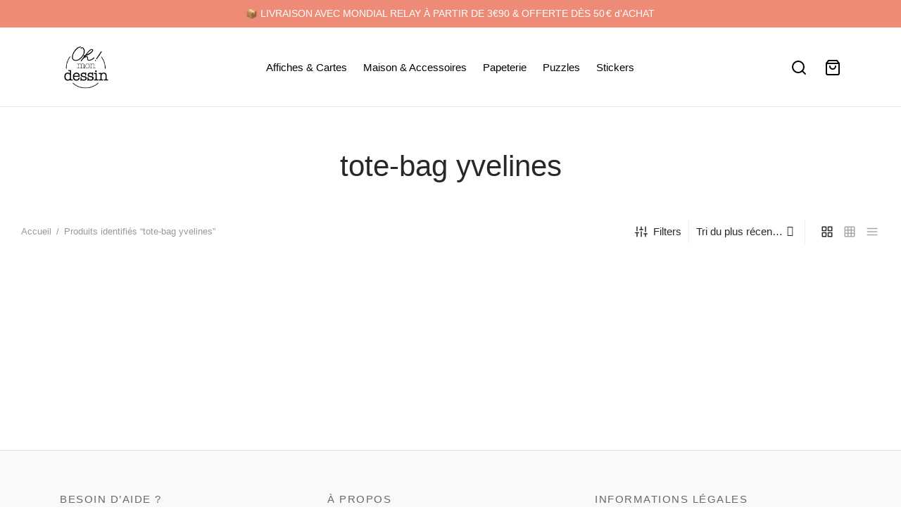

--- FILE ---
content_type: text/html; charset=UTF-8
request_url: https://ohmondessin.com/index.php/product-tag/tote-bag-yvelines/
body_size: 38585
content:

 <!doctype html>
<html lang="fr-FR">
<head>
	<meta charset="UTF-8" />
	<meta name="viewport" content="width=device-width, initial-scale=1.0, minimum-scale=1.0, maximum-scale=1.0, user-scalable=no">
	<link rel="profile" href="http://gmpg.org/xfn/11">
	<link rel="pingback" href="https://ohmondessin.com/xmlrpc.php">
					<script>document.documentElement.className = document.documentElement.className + ' yes-js js_active js'</script>
			<meta name='robots' content='index, follow, max-image-preview:large, max-snippet:-1, max-video-preview:-1' />
	<style>img:is([sizes="auto" i], [sizes^="auto," i]) { contain-intrinsic-size: 3000px 1500px }</style>
	<script>window._wca = window._wca || [];</script>

	<!-- This site is optimized with the Yoast SEO plugin v24.6 - https://yoast.com/wordpress/plugins/seo/ -->
	<title>Archives des tote-bag yvelines - ohmondessin.com</title>
	<link rel="canonical" href="https://ohmondessin.com/index.php/product-tag/tote-bag-yvelines/" />
	<meta property="og:locale" content="fr_FR" />
	<meta property="og:type" content="article" />
	<meta property="og:title" content="Archives des tote-bag yvelines - ohmondessin.com" />
	<meta property="og:url" content="https://ohmondessin.com/index.php/product-tag/tote-bag-yvelines/" />
	<meta property="og:site_name" content="ohmondessin.com" />
	<meta name="twitter:card" content="summary_large_image" />
	<script type="application/ld+json" class="yoast-schema-graph">{"@context":"https://schema.org","@graph":[{"@type":"CollectionPage","@id":"https://ohmondessin.com/index.php/product-tag/tote-bag-yvelines/","url":"https://ohmondessin.com/index.php/product-tag/tote-bag-yvelines/","name":"Archives des tote-bag yvelines - ohmondessin.com","isPartOf":{"@id":"https://ohmondessin.com/#website"},"primaryImageOfPage":{"@id":"https://ohmondessin.com/index.php/product-tag/tote-bag-yvelines/#primaryimage"},"image":{"@id":"https://ohmondessin.com/index.php/product-tag/tote-bag-yvelines/#primaryimage"},"thumbnailUrl":"https://ohmondessin.com/wp-content/uploads/2023/01/Tote-Bag-Maisons-Laffitte.jpg","breadcrumb":{"@id":"https://ohmondessin.com/index.php/product-tag/tote-bag-yvelines/#breadcrumb"},"inLanguage":"fr-FR"},{"@type":"ImageObject","inLanguage":"fr-FR","@id":"https://ohmondessin.com/index.php/product-tag/tote-bag-yvelines/#primaryimage","url":"https://ohmondessin.com/wp-content/uploads/2023/01/Tote-Bag-Maisons-Laffitte.jpg","contentUrl":"https://ohmondessin.com/wp-content/uploads/2023/01/Tote-Bag-Maisons-Laffitte.jpg","width":1000,"height":1000,"caption":"Tote-Bag-Maisons-Laffitte"},{"@type":"BreadcrumbList","@id":"https://ohmondessin.com/index.php/product-tag/tote-bag-yvelines/#breadcrumb","itemListElement":[{"@type":"ListItem","position":1,"name":"Accueil","item":"https://ohmondessin.com/"},{"@type":"ListItem","position":2,"name":"tote-bag yvelines"}]},{"@type":"WebSite","@id":"https://ohmondessin.com/#website","url":"https://ohmondessin.com/","name":"ohmondessin.com","description":"De l’illustration et du fait-main","publisher":{"@id":"https://ohmondessin.com/#organization"},"potentialAction":[{"@type":"SearchAction","target":{"@type":"EntryPoint","urlTemplate":"https://ohmondessin.com/?s={search_term_string}"},"query-input":{"@type":"PropertyValueSpecification","valueRequired":true,"valueName":"search_term_string"}}],"inLanguage":"fr-FR"},{"@type":"Organization","@id":"https://ohmondessin.com/#organization","name":"ohmondessin.com","url":"https://ohmondessin.com/","logo":{"@type":"ImageObject","inLanguage":"fr-FR","@id":"https://ohmondessin.com/#/schema/logo/image/","url":"https://ohmondessin.com/wp-content/uploads/2023/01/logo_OHMD-dark.png","contentUrl":"https://ohmondessin.com/wp-content/uploads/2023/01/logo_OHMD-dark.png","width":500,"height":500,"caption":"ohmondessin.com"},"image":{"@id":"https://ohmondessin.com/#/schema/logo/image/"},"sameAs":["https://www.facebook.com/Ohmondessin","https://www.instagram.com/ohmondessin/"]}]}</script>
	<!-- / Yoast SEO plugin. -->


<link rel='dns-prefetch' href='//stats.wp.com' />
<link rel="alternate" type="application/rss+xml" title="ohmondessin.com &raquo; Flux" href="https://ohmondessin.com/index.php/feed/" />
<link rel="alternate" type="application/rss+xml" title="ohmondessin.com &raquo; Flux des commentaires" href="https://ohmondessin.com/index.php/comments/feed/" />
<link rel="alternate" type="application/rss+xml" title="Flux pour ohmondessin.com &raquo; tote-bag yvelines Étiquette" href="https://ohmondessin.com/index.php/product-tag/tote-bag-yvelines/feed/" />
<script>
window._wpemojiSettings = {"baseUrl":"https:\/\/s.w.org\/images\/core\/emoji\/15.0.3\/72x72\/","ext":".png","svgUrl":"https:\/\/s.w.org\/images\/core\/emoji\/15.0.3\/svg\/","svgExt":".svg","source":{"concatemoji":"https:\/\/ohmondessin.com\/wp-includes\/js\/wp-emoji-release.min.js?ver=6.7.4"}};
/*! This file is auto-generated */
!function(i,n){var o,s,e;function c(e){try{var t={supportTests:e,timestamp:(new Date).valueOf()};sessionStorage.setItem(o,JSON.stringify(t))}catch(e){}}function p(e,t,n){e.clearRect(0,0,e.canvas.width,e.canvas.height),e.fillText(t,0,0);var t=new Uint32Array(e.getImageData(0,0,e.canvas.width,e.canvas.height).data),r=(e.clearRect(0,0,e.canvas.width,e.canvas.height),e.fillText(n,0,0),new Uint32Array(e.getImageData(0,0,e.canvas.width,e.canvas.height).data));return t.every(function(e,t){return e===r[t]})}function u(e,t,n){switch(t){case"flag":return n(e,"\ud83c\udff3\ufe0f\u200d\u26a7\ufe0f","\ud83c\udff3\ufe0f\u200b\u26a7\ufe0f")?!1:!n(e,"\ud83c\uddfa\ud83c\uddf3","\ud83c\uddfa\u200b\ud83c\uddf3")&&!n(e,"\ud83c\udff4\udb40\udc67\udb40\udc62\udb40\udc65\udb40\udc6e\udb40\udc67\udb40\udc7f","\ud83c\udff4\u200b\udb40\udc67\u200b\udb40\udc62\u200b\udb40\udc65\u200b\udb40\udc6e\u200b\udb40\udc67\u200b\udb40\udc7f");case"emoji":return!n(e,"\ud83d\udc26\u200d\u2b1b","\ud83d\udc26\u200b\u2b1b")}return!1}function f(e,t,n){var r="undefined"!=typeof WorkerGlobalScope&&self instanceof WorkerGlobalScope?new OffscreenCanvas(300,150):i.createElement("canvas"),a=r.getContext("2d",{willReadFrequently:!0}),o=(a.textBaseline="top",a.font="600 32px Arial",{});return e.forEach(function(e){o[e]=t(a,e,n)}),o}function t(e){var t=i.createElement("script");t.src=e,t.defer=!0,i.head.appendChild(t)}"undefined"!=typeof Promise&&(o="wpEmojiSettingsSupports",s=["flag","emoji"],n.supports={everything:!0,everythingExceptFlag:!0},e=new Promise(function(e){i.addEventListener("DOMContentLoaded",e,{once:!0})}),new Promise(function(t){var n=function(){try{var e=JSON.parse(sessionStorage.getItem(o));if("object"==typeof e&&"number"==typeof e.timestamp&&(new Date).valueOf()<e.timestamp+604800&&"object"==typeof e.supportTests)return e.supportTests}catch(e){}return null}();if(!n){if("undefined"!=typeof Worker&&"undefined"!=typeof OffscreenCanvas&&"undefined"!=typeof URL&&URL.createObjectURL&&"undefined"!=typeof Blob)try{var e="postMessage("+f.toString()+"("+[JSON.stringify(s),u.toString(),p.toString()].join(",")+"));",r=new Blob([e],{type:"text/javascript"}),a=new Worker(URL.createObjectURL(r),{name:"wpTestEmojiSupports"});return void(a.onmessage=function(e){c(n=e.data),a.terminate(),t(n)})}catch(e){}c(n=f(s,u,p))}t(n)}).then(function(e){for(var t in e)n.supports[t]=e[t],n.supports.everything=n.supports.everything&&n.supports[t],"flag"!==t&&(n.supports.everythingExceptFlag=n.supports.everythingExceptFlag&&n.supports[t]);n.supports.everythingExceptFlag=n.supports.everythingExceptFlag&&!n.supports.flag,n.DOMReady=!1,n.readyCallback=function(){n.DOMReady=!0}}).then(function(){return e}).then(function(){var e;n.supports.everything||(n.readyCallback(),(e=n.source||{}).concatemoji?t(e.concatemoji):e.wpemoji&&e.twemoji&&(t(e.twemoji),t(e.wpemoji)))}))}((window,document),window._wpemojiSettings);
</script>

<link rel='stylesheet' id='wcmultishipping-checkout-pickup-points-block-css' href='https://ohmondessin.com/wp-content/plugins/wc-multishipping/inc/woocommerce_block/style-index.css?ver=0.1.0' media='all' />
<link rel='stylesheet' id='wcmultishipping-blocks-integration-css' href='https://ohmondessin.com/wp-content/plugins/wc-multishipping/inc/woocommerce_block/style-index.css?ver=0.1.0' media='all' />
<style id='wp-emoji-styles-inline-css'>

	img.wp-smiley, img.emoji {
		display: inline !important;
		border: none !important;
		box-shadow: none !important;
		height: 1em !important;
		width: 1em !important;
		margin: 0 0.07em !important;
		vertical-align: -0.1em !important;
		background: none !important;
		padding: 0 !important;
	}
</style>
<link rel='stylesheet' id='wp-block-library-css' href='https://ohmondessin.com/wp-includes/css/dist/block-library/style.min.css?ver=6.7.4' media='all' />
<style id='wp-block-library-theme-inline-css'>
.wp-block-audio :where(figcaption){color:#555;font-size:13px;text-align:center}.is-dark-theme .wp-block-audio :where(figcaption){color:#ffffffa6}.wp-block-audio{margin:0 0 1em}.wp-block-code{border:1px solid #ccc;border-radius:4px;font-family:Menlo,Consolas,monaco,monospace;padding:.8em 1em}.wp-block-embed :where(figcaption){color:#555;font-size:13px;text-align:center}.is-dark-theme .wp-block-embed :where(figcaption){color:#ffffffa6}.wp-block-embed{margin:0 0 1em}.blocks-gallery-caption{color:#555;font-size:13px;text-align:center}.is-dark-theme .blocks-gallery-caption{color:#ffffffa6}:root :where(.wp-block-image figcaption){color:#555;font-size:13px;text-align:center}.is-dark-theme :root :where(.wp-block-image figcaption){color:#ffffffa6}.wp-block-image{margin:0 0 1em}.wp-block-pullquote{border-bottom:4px solid;border-top:4px solid;color:currentColor;margin-bottom:1.75em}.wp-block-pullquote cite,.wp-block-pullquote footer,.wp-block-pullquote__citation{color:currentColor;font-size:.8125em;font-style:normal;text-transform:uppercase}.wp-block-quote{border-left:.25em solid;margin:0 0 1.75em;padding-left:1em}.wp-block-quote cite,.wp-block-quote footer{color:currentColor;font-size:.8125em;font-style:normal;position:relative}.wp-block-quote:where(.has-text-align-right){border-left:none;border-right:.25em solid;padding-left:0;padding-right:1em}.wp-block-quote:where(.has-text-align-center){border:none;padding-left:0}.wp-block-quote.is-large,.wp-block-quote.is-style-large,.wp-block-quote:where(.is-style-plain){border:none}.wp-block-search .wp-block-search__label{font-weight:700}.wp-block-search__button{border:1px solid #ccc;padding:.375em .625em}:where(.wp-block-group.has-background){padding:1.25em 2.375em}.wp-block-separator.has-css-opacity{opacity:.4}.wp-block-separator{border:none;border-bottom:2px solid;margin-left:auto;margin-right:auto}.wp-block-separator.has-alpha-channel-opacity{opacity:1}.wp-block-separator:not(.is-style-wide):not(.is-style-dots){width:100px}.wp-block-separator.has-background:not(.is-style-dots){border-bottom:none;height:1px}.wp-block-separator.has-background:not(.is-style-wide):not(.is-style-dots){height:2px}.wp-block-table{margin:0 0 1em}.wp-block-table td,.wp-block-table th{word-break:normal}.wp-block-table :where(figcaption){color:#555;font-size:13px;text-align:center}.is-dark-theme .wp-block-table :where(figcaption){color:#ffffffa6}.wp-block-video :where(figcaption){color:#555;font-size:13px;text-align:center}.is-dark-theme .wp-block-video :where(figcaption){color:#ffffffa6}.wp-block-video{margin:0 0 1em}:root :where(.wp-block-template-part.has-background){margin-bottom:0;margin-top:0;padding:1.25em 2.375em}
</style>
<link rel='stylesheet' id='mediaelement-css' href='https://ohmondessin.com/wp-includes/js/mediaelement/mediaelementplayer-legacy.min.css?ver=4.2.17' media='all' />
<link rel='stylesheet' id='wp-mediaelement-css' href='https://ohmondessin.com/wp-includes/js/mediaelement/wp-mediaelement.min.css?ver=6.7.4' media='all' />
<style id='jetpack-sharing-buttons-style-inline-css'>
.jetpack-sharing-buttons__services-list{display:flex;flex-direction:row;flex-wrap:wrap;gap:0;list-style-type:none;margin:5px;padding:0}.jetpack-sharing-buttons__services-list.has-small-icon-size{font-size:12px}.jetpack-sharing-buttons__services-list.has-normal-icon-size{font-size:16px}.jetpack-sharing-buttons__services-list.has-large-icon-size{font-size:24px}.jetpack-sharing-buttons__services-list.has-huge-icon-size{font-size:36px}@media print{.jetpack-sharing-buttons__services-list{display:none!important}}.editor-styles-wrapper .wp-block-jetpack-sharing-buttons{gap:0;padding-inline-start:0}ul.jetpack-sharing-buttons__services-list.has-background{padding:1.25em 2.375em}
</style>
<link rel='stylesheet' id='jquery-selectBox-css' href='https://ohmondessin.com/wp-content/plugins/yith-woocommerce-wishlist/assets/css/jquery.selectBox.css?ver=1.2.0' media='all' />
<link rel='stylesheet' id='woocommerce_prettyPhoto_css-css' href='//ohmondessin.com/wp-content/plugins/woocommerce/assets/css/prettyPhoto.css?ver=3.1.6' media='all' />
<link rel='stylesheet' id='yith-wcwl-main-css' href='https://ohmondessin.com/wp-content/plugins/yith-woocommerce-wishlist/assets/css/style.css?ver=4.3.0' media='all' />
<style id='yith-wcwl-main-inline-css'>
 :root { --rounded-corners-radius: 16px; --add-to-cart-rounded-corners-radius: 16px; --color-headers-background: #F4F4F4; --feedback-duration: 3s } 
 :root { --rounded-corners-radius: 16px; --add-to-cart-rounded-corners-radius: 16px; --color-headers-background: #F4F4F4; --feedback-duration: 3s } 
</style>
<style id='classic-theme-styles-inline-css'>
/*! This file is auto-generated */
.wp-block-button__link{color:#fff;background-color:#32373c;border-radius:9999px;box-shadow:none;text-decoration:none;padding:calc(.667em + 2px) calc(1.333em + 2px);font-size:1.125em}.wp-block-file__button{background:#32373c;color:#fff;text-decoration:none}
</style>
<style id='global-styles-inline-css'>
:root{--wp--preset--aspect-ratio--square: 1;--wp--preset--aspect-ratio--4-3: 4/3;--wp--preset--aspect-ratio--3-4: 3/4;--wp--preset--aspect-ratio--3-2: 3/2;--wp--preset--aspect-ratio--2-3: 2/3;--wp--preset--aspect-ratio--16-9: 16/9;--wp--preset--aspect-ratio--9-16: 9/16;--wp--preset--color--black: #000000;--wp--preset--color--cyan-bluish-gray: #abb8c3;--wp--preset--color--white: #ffffff;--wp--preset--color--pale-pink: #f78da7;--wp--preset--color--vivid-red: #cf2e2e;--wp--preset--color--luminous-vivid-orange: #ff6900;--wp--preset--color--luminous-vivid-amber: #fcb900;--wp--preset--color--light-green-cyan: #7bdcb5;--wp--preset--color--vivid-green-cyan: #00d084;--wp--preset--color--pale-cyan-blue: #8ed1fc;--wp--preset--color--vivid-cyan-blue: #0693e3;--wp--preset--color--vivid-purple: #9b51e0;--wp--preset--color--gutenberg-white: #ffffff;--wp--preset--color--gutenberg-shade: #f8f8f8;--wp--preset--color--gutenberg-gray: #686868;--wp--preset--color--gutenberg-dark: #282828;--wp--preset--color--gutenberg-accent: #b19da2;--wp--preset--gradient--vivid-cyan-blue-to-vivid-purple: linear-gradient(135deg,rgba(6,147,227,1) 0%,rgb(155,81,224) 100%);--wp--preset--gradient--light-green-cyan-to-vivid-green-cyan: linear-gradient(135deg,rgb(122,220,180) 0%,rgb(0,208,130) 100%);--wp--preset--gradient--luminous-vivid-amber-to-luminous-vivid-orange: linear-gradient(135deg,rgba(252,185,0,1) 0%,rgba(255,105,0,1) 100%);--wp--preset--gradient--luminous-vivid-orange-to-vivid-red: linear-gradient(135deg,rgba(255,105,0,1) 0%,rgb(207,46,46) 100%);--wp--preset--gradient--very-light-gray-to-cyan-bluish-gray: linear-gradient(135deg,rgb(238,238,238) 0%,rgb(169,184,195) 100%);--wp--preset--gradient--cool-to-warm-spectrum: linear-gradient(135deg,rgb(74,234,220) 0%,rgb(151,120,209) 20%,rgb(207,42,186) 40%,rgb(238,44,130) 60%,rgb(251,105,98) 80%,rgb(254,248,76) 100%);--wp--preset--gradient--blush-light-purple: linear-gradient(135deg,rgb(255,206,236) 0%,rgb(152,150,240) 100%);--wp--preset--gradient--blush-bordeaux: linear-gradient(135deg,rgb(254,205,165) 0%,rgb(254,45,45) 50%,rgb(107,0,62) 100%);--wp--preset--gradient--luminous-dusk: linear-gradient(135deg,rgb(255,203,112) 0%,rgb(199,81,192) 50%,rgb(65,88,208) 100%);--wp--preset--gradient--pale-ocean: linear-gradient(135deg,rgb(255,245,203) 0%,rgb(182,227,212) 50%,rgb(51,167,181) 100%);--wp--preset--gradient--electric-grass: linear-gradient(135deg,rgb(202,248,128) 0%,rgb(113,206,126) 100%);--wp--preset--gradient--midnight: linear-gradient(135deg,rgb(2,3,129) 0%,rgb(40,116,252) 100%);--wp--preset--font-size--small: 13px;--wp--preset--font-size--medium: 20px;--wp--preset--font-size--large: 36px;--wp--preset--font-size--x-large: 42px;--wp--preset--font-family--inter: "Inter", sans-serif;--wp--preset--font-family--cardo: Cardo;--wp--preset--spacing--20: 0.44rem;--wp--preset--spacing--30: 0.67rem;--wp--preset--spacing--40: 1rem;--wp--preset--spacing--50: 1.5rem;--wp--preset--spacing--60: 2.25rem;--wp--preset--spacing--70: 3.38rem;--wp--preset--spacing--80: 5.06rem;--wp--preset--shadow--natural: 6px 6px 9px rgba(0, 0, 0, 0.2);--wp--preset--shadow--deep: 12px 12px 50px rgba(0, 0, 0, 0.4);--wp--preset--shadow--sharp: 6px 6px 0px rgba(0, 0, 0, 0.2);--wp--preset--shadow--outlined: 6px 6px 0px -3px rgba(255, 255, 255, 1), 6px 6px rgba(0, 0, 0, 1);--wp--preset--shadow--crisp: 6px 6px 0px rgba(0, 0, 0, 1);}:where(.is-layout-flex){gap: 0.5em;}:where(.is-layout-grid){gap: 0.5em;}body .is-layout-flex{display: flex;}.is-layout-flex{flex-wrap: wrap;align-items: center;}.is-layout-flex > :is(*, div){margin: 0;}body .is-layout-grid{display: grid;}.is-layout-grid > :is(*, div){margin: 0;}:where(.wp-block-columns.is-layout-flex){gap: 2em;}:where(.wp-block-columns.is-layout-grid){gap: 2em;}:where(.wp-block-post-template.is-layout-flex){gap: 1.25em;}:where(.wp-block-post-template.is-layout-grid){gap: 1.25em;}.has-black-color{color: var(--wp--preset--color--black) !important;}.has-cyan-bluish-gray-color{color: var(--wp--preset--color--cyan-bluish-gray) !important;}.has-white-color{color: var(--wp--preset--color--white) !important;}.has-pale-pink-color{color: var(--wp--preset--color--pale-pink) !important;}.has-vivid-red-color{color: var(--wp--preset--color--vivid-red) !important;}.has-luminous-vivid-orange-color{color: var(--wp--preset--color--luminous-vivid-orange) !important;}.has-luminous-vivid-amber-color{color: var(--wp--preset--color--luminous-vivid-amber) !important;}.has-light-green-cyan-color{color: var(--wp--preset--color--light-green-cyan) !important;}.has-vivid-green-cyan-color{color: var(--wp--preset--color--vivid-green-cyan) !important;}.has-pale-cyan-blue-color{color: var(--wp--preset--color--pale-cyan-blue) !important;}.has-vivid-cyan-blue-color{color: var(--wp--preset--color--vivid-cyan-blue) !important;}.has-vivid-purple-color{color: var(--wp--preset--color--vivid-purple) !important;}.has-black-background-color{background-color: var(--wp--preset--color--black) !important;}.has-cyan-bluish-gray-background-color{background-color: var(--wp--preset--color--cyan-bluish-gray) !important;}.has-white-background-color{background-color: var(--wp--preset--color--white) !important;}.has-pale-pink-background-color{background-color: var(--wp--preset--color--pale-pink) !important;}.has-vivid-red-background-color{background-color: var(--wp--preset--color--vivid-red) !important;}.has-luminous-vivid-orange-background-color{background-color: var(--wp--preset--color--luminous-vivid-orange) !important;}.has-luminous-vivid-amber-background-color{background-color: var(--wp--preset--color--luminous-vivid-amber) !important;}.has-light-green-cyan-background-color{background-color: var(--wp--preset--color--light-green-cyan) !important;}.has-vivid-green-cyan-background-color{background-color: var(--wp--preset--color--vivid-green-cyan) !important;}.has-pale-cyan-blue-background-color{background-color: var(--wp--preset--color--pale-cyan-blue) !important;}.has-vivid-cyan-blue-background-color{background-color: var(--wp--preset--color--vivid-cyan-blue) !important;}.has-vivid-purple-background-color{background-color: var(--wp--preset--color--vivid-purple) !important;}.has-black-border-color{border-color: var(--wp--preset--color--black) !important;}.has-cyan-bluish-gray-border-color{border-color: var(--wp--preset--color--cyan-bluish-gray) !important;}.has-white-border-color{border-color: var(--wp--preset--color--white) !important;}.has-pale-pink-border-color{border-color: var(--wp--preset--color--pale-pink) !important;}.has-vivid-red-border-color{border-color: var(--wp--preset--color--vivid-red) !important;}.has-luminous-vivid-orange-border-color{border-color: var(--wp--preset--color--luminous-vivid-orange) !important;}.has-luminous-vivid-amber-border-color{border-color: var(--wp--preset--color--luminous-vivid-amber) !important;}.has-light-green-cyan-border-color{border-color: var(--wp--preset--color--light-green-cyan) !important;}.has-vivid-green-cyan-border-color{border-color: var(--wp--preset--color--vivid-green-cyan) !important;}.has-pale-cyan-blue-border-color{border-color: var(--wp--preset--color--pale-cyan-blue) !important;}.has-vivid-cyan-blue-border-color{border-color: var(--wp--preset--color--vivid-cyan-blue) !important;}.has-vivid-purple-border-color{border-color: var(--wp--preset--color--vivid-purple) !important;}.has-vivid-cyan-blue-to-vivid-purple-gradient-background{background: var(--wp--preset--gradient--vivid-cyan-blue-to-vivid-purple) !important;}.has-light-green-cyan-to-vivid-green-cyan-gradient-background{background: var(--wp--preset--gradient--light-green-cyan-to-vivid-green-cyan) !important;}.has-luminous-vivid-amber-to-luminous-vivid-orange-gradient-background{background: var(--wp--preset--gradient--luminous-vivid-amber-to-luminous-vivid-orange) !important;}.has-luminous-vivid-orange-to-vivid-red-gradient-background{background: var(--wp--preset--gradient--luminous-vivid-orange-to-vivid-red) !important;}.has-very-light-gray-to-cyan-bluish-gray-gradient-background{background: var(--wp--preset--gradient--very-light-gray-to-cyan-bluish-gray) !important;}.has-cool-to-warm-spectrum-gradient-background{background: var(--wp--preset--gradient--cool-to-warm-spectrum) !important;}.has-blush-light-purple-gradient-background{background: var(--wp--preset--gradient--blush-light-purple) !important;}.has-blush-bordeaux-gradient-background{background: var(--wp--preset--gradient--blush-bordeaux) !important;}.has-luminous-dusk-gradient-background{background: var(--wp--preset--gradient--luminous-dusk) !important;}.has-pale-ocean-gradient-background{background: var(--wp--preset--gradient--pale-ocean) !important;}.has-electric-grass-gradient-background{background: var(--wp--preset--gradient--electric-grass) !important;}.has-midnight-gradient-background{background: var(--wp--preset--gradient--midnight) !important;}.has-small-font-size{font-size: var(--wp--preset--font-size--small) !important;}.has-medium-font-size{font-size: var(--wp--preset--font-size--medium) !important;}.has-large-font-size{font-size: var(--wp--preset--font-size--large) !important;}.has-x-large-font-size{font-size: var(--wp--preset--font-size--x-large) !important;}
:where(.wp-block-post-template.is-layout-flex){gap: 1.25em;}:where(.wp-block-post-template.is-layout-grid){gap: 1.25em;}
:where(.wp-block-columns.is-layout-flex){gap: 2em;}:where(.wp-block-columns.is-layout-grid){gap: 2em;}
:root :where(.wp-block-pullquote){font-size: 1.5em;line-height: 1.6;}
</style>
<link rel='stylesheet' id='agile-store-locator-init-css' href='https://ohmondessin.com/wp-content/plugins/agile-store-locator/public/css/init.css?ver=1.5.1' media='all' />
<style id='woocommerce-inline-inline-css'>
.woocommerce form .form-row .required { visibility: visible; }
</style>
<link rel='stylesheet' id='woo-variation-swatches-css' href='https://ohmondessin.com/wp-content/plugins/woo-variation-swatches/assets/css/frontend.min.css?ver=1741333006' media='all' />
<style id='woo-variation-swatches-inline-css'>
:root {
--wvs-tick:url("data:image/svg+xml;utf8,%3Csvg filter='drop-shadow(0px 0px 2px rgb(0 0 0 / .8))' xmlns='http://www.w3.org/2000/svg'  viewBox='0 0 30 30'%3E%3Cpath fill='none' stroke='%23ffffff' stroke-linecap='round' stroke-linejoin='round' stroke-width='4' d='M4 16L11 23 27 7'/%3E%3C/svg%3E");

--wvs-cross:url("data:image/svg+xml;utf8,%3Csvg filter='drop-shadow(0px 0px 5px rgb(255 255 255 / .6))' xmlns='http://www.w3.org/2000/svg' width='72px' height='72px' viewBox='0 0 24 24'%3E%3Cpath fill='none' stroke='%23ff0000' stroke-linecap='round' stroke-width='0.6' d='M5 5L19 19M19 5L5 19'/%3E%3C/svg%3E");
--wvs-single-product-item-width:30px;
--wvs-single-product-item-height:30px;
--wvs-single-product-item-font-size:16px}
</style>
<link rel='stylesheet' id='brands-styles-css' href='https://ohmondessin.com/wp-content/plugins/woocommerce/assets/css/brands.css?ver=9.7.2' media='all' />
<link rel='stylesheet' id='goya-grid-css' href='https://ohmondessin.com/wp-content/themes/goya/assets/css/grid.css?ver=1.0.8' media='all' />
<link rel='stylesheet' id='goya-core-css' href='https://ohmondessin.com/wp-content/themes/goya/assets/css/core.css?ver=1.0.8' media='all' />
<link rel='stylesheet' id='goya-icons-css' href='https://ohmondessin.com/wp-content/themes/goya/assets/icons/theme-icons/style.css?ver=1.0.8' media='all' />
<link rel='stylesheet' id='goya-shop-css' href='https://ohmondessin.com/wp-content/themes/goya/assets/css/shop.css?ver=1.0.8' media='all' />
<link rel='stylesheet' id='goya-elements-css' href='https://ohmondessin.com/wp-content/themes/goya/assets/css/vc-elements.css?ver=1.0.8' media='all' />
<style id='goya-customizer-styles-inline-css'>
body,blockquote cite,div.vc_progress_bar .vc_single_bar .vc_label,div.vc_toggle_size_sm .vc_toggle_title h4 {font-size:15px;}@media all and (max-width:767px) {input[type="text"], input[type="password"], input[type="number"], input[type="date"], input[type="datetime"], input[type="datetime-local"], input[type="time"], input[type="month"], input[type="week"], input[type="email"], input[type="search"], input[type="tel"], input[type="url"], input.input-text, select, textarea {font-size:16px;}}.wp-caption-text,.woocommerce-breadcrumb,.post.listing .listing_content .post-meta,.footer-bar .footer-bar-content,.side-menu .mobile-widgets p,.side-menu .side-widgets p,.products .product.product-category a div h2 .count,#payment .payment_methods li .payment_box,#payment .payment_methods li a.about_paypal,.et-product-detail .summary .sizing_guide,#reviews .commentlist li .comment-text .woocommerce-review__verified,#reviews .commentlist li .comment-text .woocommerce-review__published-date,.commentlist > li .comment-meta,.widget .type-post .post-meta,.widget_rss .rss-date,.wp-block-latest-comments__comment-date,.wp-block-latest-posts__post-date,.commentlist > li .reply,.comment-reply-title small,.commentlist .bypostauthor .post-author,.commentlist .bypostauthor > .comment-body .fn:after,.et-portfolio.et-portfolio-style-hover-card .type-portfolio .et-portfolio-excerpt {font-size:13px;}h1, h2, h3, h4, h5, h6{color:#282828;}.et-banner .et-banner-content .et-banner-title.color-accent,.et-banner .et-banner-content .et-banner-subtitle.color-accent,.et-banner .et-banner-content .et-banner-link.link.color-accent,.et-banner .et-banner-content .et-banner-link.link.color-accent:hover,.et-banner .et-banner-content .et-banner-link.outlined.color-accent,.et-banner .et-banner-content .et-banner-link.outlined.color-accent:hover {color:#b19da2;}.et-banner .et-banner-content .et-banner-subtitle.tag_style.color-accent,.et-banner .et-banner-content .et-banner-link.solid.color-accent,.et-banner .et-banner-content .et-banner-link.solid.color-accent:hover {background:#b19da2;}.et-iconbox.icon-style-background.icon-color-accent .et-feature-icon {background:#b19da2;}.et-iconbox.icon-style-border.icon-color-accent .et-feature-icon,.et-iconbox.icon-style-simple.icon-color-accent .et-feature-icon {color:#b19da2;}.et-counter.counter-color-accent .h1,.et-counter.icon-color-accent i {color:#b19da2;}.et_btn.solid.color-accent {background:#b19da2;}.et_btn.link.color-accent,.et_btn.outlined.color-accent,.et_btn.outlined.color-accent:hover {color:#b19da2;}.et-animatype.color-accent .et-animated-entry,.et-stroketype.color-accent *{color:#b19da2;}.slick-prev:hover,.slick-next:hover,.flex-prev:hover,.flex-next:hover,.mfp-wrap.quick-search .mfp-content [type="submit"],.et-close,.single-product .pswp__button:hover,.content404 h4,.woocommerce-tabs .tabs li a span,.woo-variation-gallery-wrapper .woo-variation-gallery-trigger:hover:after,.mobile-menu li.menu-item-has-children.active > .et-menu-toggle:after,.remove:hover, a.remove:hover,span.minicart-counter.et-count-zero,.tag-cloud-link .tag-link-count,.star-rating > span:before,.comment-form-rating .stars > span:before,.wpmc-tabs-wrapper li.wpmc-tab-item.current,div.argmc-wrapper .tab-completed-icon:before,div.argmc-wrapper .argmc-tab-item.completed .argmc-tab-number,.widget ul li.active,.et-wp-gallery-popup .mfp-arrow {color:#b19da2;}.menu-item.accent-color a,.accent-color:not(.fancy-tag),.accent-color:not(.fancy-tag) .wpb_wrapper > h1,.accent-color:not(.fancy-tag) .wpb_wrapper > h2,.accent-color:not(.fancy-tag) .wpb_wrapper > h3,.accent-color:not(.fancy-tag) .wpb_wrapper > h4,.accent-color:not(.fancy-tag) .wpb_wrapper > h5,.accent-color:not(.fancy-tag) .wpb_wrapper > h6,.accent-color:not(.fancy-tag) .wpb_wrapper > p {color:#b19da2 !important;}.accent-color.fancy-tag,.wpb_text_column .accent-color.fancy-tag:last-child,.accent-color.fancy-tag .wpb_wrapper > h1,.accent-color.fancy-tag .wpb_wrapper > h2,.accent-color.fancy-tag .wpb_wrapper > h3,.accent-color.fancy-tag .wpb_wrapper > h4,.accent-color.fancy-tag .wpb_wrapper > h5,.accent-color.fancy-tag .wpb_wrapper > h6,.accent-color.fancy-tag .wpb_wrapper > p {background-color:#b19da2;}.wpmc-tabs-wrapper li.wpmc-tab-item.current .wpmc-tab-number,.wpmc-tabs-wrapper li.wpmc-tab-item.current:before,.tag-cloud-link:hover,div.argmc-wrapper .argmc-tab-item.completed .argmc-tab-number,div.argmc-wrapper .argmc-tab-item.current .argmc-tab-number,div.argmc-wrapper .argmc-tab-item.last.current + .argmc-tab-item:hover .argmc-tab-number {border-color:#b19da2;}.vc_progress_bar.vc_progress-bar-color-bar_orange .vc_single_bar span.vc_bar,span.minicart-counter,.filter-trigger .et-active-filters-count,.et-active-filters-count,div.argmc-wrapper .argmc-tab-item.current .argmc-tab-number,div.argmc-wrapper .argmc-tab-item.visited:hover .argmc-tab-number,div.argmc-wrapper .argmc-tab-item.last.current + .argmc-tab-item:hover .argmc-tab-number,.slick-dots li button:hover,.wpb_column.et-light-column .postline:before,.wpb_column.et-light-column .postline-medium:before,.wpb_column.et-light-column .postline-large:before,.et-feat-video-btn:hover .et-featured-video-icon:after,.post.type-post.sticky .entry-title a:after {background-color:#b19da2;}div.argmc-wrapper .argmc-tab-item.visited:before {border-bottom-color:#b19da2;}.yith-wcan-loading:after,.blockUI.blockOverlay:after,.easyzoom-notice:after,.woocommerce-product-gallery__wrapper .slick:after,.add_to_cart_button.loading:after,.et-loader:after {background-color:#b19da2;}.fancy-title,h1.fancy-title,h2.fancy-title,h3.fancy-title,h4.fancy-title,h5.fancy-title,h6.fancy-title {color:#b19da2}.fancy-tag,h1.fancy-tag,h2.fancy-tag,h3.fancy-tag,h4.fancy-tag,h5.fancy-tag,h6.fancy-tag {background-color:#282828}@media only screen and (max-width:991px) {.header .header-mobile {display:block !important;}.header .header-main,.header .header-bottom {display:none !important;}}@media only screen and (min-width:992px) {.header,.header-spacer,.product-header-spacer {height:113px;}.page-header-transparent .hero-header .hero-title {padding-top:113px;}.et-product-detail.et-product-layout-no-padding.product-header-transparent .showcase-inner .product-information {padding-top:113px;}.header_on_scroll:not(.megamenu-active) .header,.header_on_scroll:not(.megamenu-active) .header-spacer,.header_on_scroll:not(.megamenu-active) .product-header-spacer {height:113px;}}@media only screen and (max-width:991px) {.header,.header_on_scroll .header,.header-spacer,.product-header-spacer {height:65px;}.page-header-transparent .hero-header .hero-title {padding-top:65px;}}@media screen and (min-width:576px) and (max-width:767px) {.sticky-product-bar {height:65px;}.product-bar-visible.single-product.fixed-product-bar-bottom .footer {margin-bottom:65px;}.product-bar-visible.single-product.fixed-product-bar-bottom #scroll_to_top.active {bottom:75px;}}.tax-product_tag.term-303 .hero-header .hero-title {}@media only screen and (max-width:991px) {.top-bar { display:flex; }.top-bar .topbar-center { display:flex; }}.page-header-regular .header,.header_on_scroll .header {background-color:#ffffff;}@media only screen and (max-width:576px) {.page-header-transparent:not(.header-transparent-mobiles):not(.header_on_scroll) .header {background-color:#ffffff;}}.header a,.header .menu-toggle,.header .goya-search button {color:#000000;}@media only screen and (max-width:767px) {.sticky-header-light .header .menu-toggle:hover,.header-transparent-mobiles.sticky-header-light.header_on_scroll .header a.icon,.header-transparent-mobiles.sticky-header-light.header_on_scroll .header .menu-toggle,.header-transparent-mobiles.light-title:not(.header_on_scroll) .header a.icon,.header-transparent-mobiles.light-title:not(.header_on_scroll) .header .menu-toggle {color:#000000;}}@media only screen and (min-width:768px) {.light-title:not(.header_on_scroll) .header .site-title,.light-title:not(.header_on_scroll) .header .et-header-menu>li> a,.sticky-header-light.header_on_scroll .header .et-header-menu>li> a,.light-title:not(.header_on_scroll) span.minicart-counter.et-count-zero,.sticky-header-light.header_on_scroll .header .icon,.sticky-header-light.header_on_scroll .header .menu-toggle,.light-title:not(.header_on_scroll) .header .icon,.light-title:not(.header_on_scroll) .header .menu-toggle {color:#000000;}}.et-header-menu .menu-label,.mobile-menu .menu-label {background-color:#000000;}.et-header-menu ul.sub-menu:before,.et-header-menu .sub-menu .sub-menu {background-color:#ffffff !important;}.et-header-menu>li.menu-item-has-children > a:after {border-bottom-color:#ffffff;}.et-header-menu .sub-menu li.menu-item-has-children:after,.et-header-menu ul.sub-menu li a {color:#444444;}.side-panel .mobile-bar,.side-panel .mobile-bar.dark {background:#f8f8f8;}.side-mobile-menu,.side-mobile-menu.dark { background:#ffffff;}.side-fullscreen-menu,.side-fullscreen-menu.dark { background:#ffffff;}.site-footer,.site-footer.dark {background-color:#f9f9f9;}.site-footer .footer-bar.custom-color-1,.site-footer .footer-bar.custom-color-1.dark {background-color:#2d2d2d;}.mfp #et-quickview {max-width:960px;}.easyzoom-flyout,.single-product .pswp__bg,.single-product .pswp__img--placeholder--blank,.product-showcase {background:#ffffff;}.woocommerce-Tabs-panel.custom_scroll {max-height:400px;}.product_meta .trap {display:none !important;}.shop-widget-scroll .widget > ul,.shop-widget-scroll .widget:not(.widget-woof) > .widgettitle + *,.shop-widget-scroll .wcapf-layered-nav {max-height:150px;}.free-shipping-progress-bar .progress-bar-indicator {background:linear-gradient(270deg, #c06442 0, #ffffff 200%);background-color: #c06442;flex-grow:1;}.rtl .free-shipping-progress-bar .progress-bar-indicator {background:linear-gradient(90deg, #c06442 0, #ffffff 200%);}.progress-bar-status.success .progress-bar-indicator { background:#67bb67;}.star-rating > span:before,.comment-form-rating .stars > span:before {color:#282828;}.product-inner .badge.onsale,.wc-block-grid .wc-block-grid__products .wc-block-grid__product .wc-block-grid__product-onsale {color:#ef5c5c;background-color:#ffffff;}.et-product-detail .summary .badge.onsale {border-color:#ef5c5c;}.product-inner .badge.new {color:#693636;background-color:#ffffff;}.product-inner .badge.out-of-stock {color:#693636;background-color:#ffffff;}@media screen and (min-width:768px) {}.et-blog.hero-header .hero-title {background-color:#f8f8f8;}.post.post-detail.hero-title .post-featured.title-wrap {background-color:#f8f8f8;}.has-gutenberg-white-color { color:#ffffff !important; }.has-gutenberg-white-background-color { background-color:#ffffff; }.wp-block-button.outlined .has-gutenberg-white-color { border-color:#ffffff !important; background-color:transparent !important; }.has-gutenberg-shade-color { color:#f8f8f8 !important; }.has-gutenberg-shade-background-color { background-color:#f8f8f8; }.wp-block-button.outlined .has-gutenberg-shade-color { border-color:#f8f8f8 !important; background-color:transparent !important; }.has-gutenberg-gray-color { color:#686868 !important; }.has-gutenberg-gray-background-color { background-color:#686868; }.wp-block-button.outlined .has-gutenberg-gray-color { border-color:#686868 !important; background-color:transparent !important; }.has-gutenberg-dark-color { color:#282828 !important; }.has-gutenberg-dark-background-color { background-color:#282828; }.wp-block-button.outlined .has-gutenberg-dark-color { border-color:#282828 !important; background-color:transparent !important; }.has-gutenberg-accent-color { color:#b19da2 !important; }.has-gutenberg-accent-background-color { background-color:#b19da2; }.wp-block-button.outlined .has-gutenberg-accent-color { border-color:#b19da2 !important; background-color:transparent !important; }.commentlist .bypostauthor > .comment-body .fn:after {content:'Post Author';}.et-inline-validation-notices .form-row.woocommerce-invalid-required-field:after{content:'Required field';}.post.type-post.sticky .entry-title a:after {content:'Featured';}.footer-widgets .mc4wp-form-fields input { border-color:#fff !important;}.footer-widgets .mc4wp-form-fields input[type=submit] { background:transparent;}
</style>
<link rel='stylesheet' id='goya-style-css' href='https://ohmondessin.com/wp-content/themes/goya/style.css?ver=6.7.4' media='all' />
<link rel='stylesheet' id='goya-child-style-css' href='https://ohmondessin.com/wp-content/themes/goya-child/style.css?ver=1' media='all' />
<script type="text/template" id="tmpl-variation-template">
	<div class="woocommerce-variation-description">{{{ data.variation.variation_description }}}</div>
	<div class="woocommerce-variation-price">{{{ data.variation.price_html }}}</div>
	<div class="woocommerce-variation-availability">{{{ data.variation.availability_html }}}</div>
</script>
<script type="text/template" id="tmpl-unavailable-variation-template">
	<p role="alert">Désolé, ce produit n&rsquo;est pas disponible. Veuillez choisir une combinaison différente.</p>
</script>
<script src="https://ohmondessin.com/wp-includes/js/jquery/jquery.min.js?ver=3.7.1" id="jquery-core-js"></script>
<script src="https://ohmondessin.com/wp-includes/js/jquery/jquery-migrate.min.js?ver=3.4.1" id="jquery-migrate-js"></script>
<script src="https://ohmondessin.com/wp-content/plugins/woocommerce/assets/js/jquery-blockui/jquery.blockUI.min.js?ver=2.7.0-wc.9.7.2" id="jquery-blockui-js" data-wp-strategy="defer"></script>
<script id="wc-add-to-cart-js-extra">
var wc_add_to_cart_params = {"ajax_url":"\/wp-admin\/admin-ajax.php","wc_ajax_url":"\/?wc-ajax=%%endpoint%%","i18n_view_cart":"Voir le panier","cart_url":"https:\/\/ohmondessin.com\/index.php\/panier\/","is_cart":"","cart_redirect_after_add":"no"};
</script>
<script src="https://ohmondessin.com/wp-content/plugins/woocommerce/assets/js/frontend/add-to-cart.min.js?ver=9.7.2" id="wc-add-to-cart-js" data-wp-strategy="defer"></script>
<script src="https://ohmondessin.com/wp-content/plugins/woocommerce/assets/js/js-cookie/js.cookie.min.js?ver=2.1.4-wc.9.7.2" id="js-cookie-js" defer data-wp-strategy="defer"></script>
<script id="woocommerce-js-extra">
var woocommerce_params = {"ajax_url":"\/wp-admin\/admin-ajax.php","wc_ajax_url":"\/?wc-ajax=%%endpoint%%","i18n_password_show":"Afficher le mot de passe","i18n_password_hide":"Masquer le mot de passe"};
</script>
<script src="https://ohmondessin.com/wp-content/plugins/woocommerce/assets/js/frontend/woocommerce.min.js?ver=9.7.2" id="woocommerce-js" defer data-wp-strategy="defer"></script>
<script src="https://ohmondessin.com/wp-content/plugins/js_composer/assets/js/vendors/woocommerce-add-to-cart.js?ver=6.10.0" id="vc_woocommerce-add-to-cart-js-js"></script>
<script src="https://ohmondessin.com/wp-includes/js/underscore.min.js?ver=1.13.7" id="underscore-js"></script>
<script id="wp-util-js-extra">
var _wpUtilSettings = {"ajax":{"url":"\/wp-admin\/admin-ajax.php"}};
</script>
<script src="https://ohmondessin.com/wp-includes/js/wp-util.min.js?ver=6.7.4" id="wp-util-js"></script>
<script id="WCPAY_ASSETS-js-extra">
var wcpayAssets = {"url":"https:\/\/ohmondessin.com\/wp-content\/plugins\/woocommerce-payments\/dist\/"};
</script>
<script src="https://stats.wp.com/s-202605.js" id="woocommerce-analytics-js" defer data-wp-strategy="defer"></script>
<link rel="https://api.w.org/" href="https://ohmondessin.com/index.php/wp-json/" /><link rel="alternate" title="JSON" type="application/json" href="https://ohmondessin.com/index.php/wp-json/wp/v2/product_tag/303" /><link rel="EditURI" type="application/rsd+xml" title="RSD" href="https://ohmondessin.com/xmlrpc.php?rsd" />
<meta name="generator" content="WordPress 6.7.4" />
<meta name="generator" content="WooCommerce 9.7.2" />
	<style>img#wpstats{display:none}</style>
			<noscript><style>.woocommerce-product-gallery{ opacity: 1 !important; }</style></noscript>
				<script  type="text/javascript">
				!function(f,b,e,v,n,t,s){if(f.fbq)return;n=f.fbq=function(){n.callMethod?
					n.callMethod.apply(n,arguments):n.queue.push(arguments)};if(!f._fbq)f._fbq=n;
					n.push=n;n.loaded=!0;n.version='2.0';n.queue=[];t=b.createElement(e);t.async=!0;
					t.src=v;s=b.getElementsByTagName(e)[0];s.parentNode.insertBefore(t,s)}(window,
					document,'script','https://connect.facebook.net/en_US/fbevents.js');
			</script>
			<!-- WooCommerce Facebook Integration Begin -->
			<script  type="text/javascript">

				fbq('init', '726356088983041', {}, {
    "agent": "woocommerce-9.7.2-3.4.1"
});

				fbq( 'track', 'PageView', {
    "source": "woocommerce",
    "version": "9.7.2",
    "pluginVersion": "3.4.1"
} );

				document.addEventListener( 'DOMContentLoaded', function() {
					// Insert placeholder for events injected when a product is added to the cart through AJAX.
					document.body.insertAdjacentHTML( 'beforeend', '<div class=\"wc-facebook-pixel-event-placeholder\"></div>' );
				}, false );

			</script>
			<!-- WooCommerce Facebook Integration End -->
			<meta name="generator" content="Powered by WPBakery Page Builder - drag and drop page builder for WordPress."/>
<style type="text/css">
body.custom-background #wrapper { background-color: #ffffff; }
</style>
<meta name="generator" content="Powered by Slider Revolution 6.6.5 - responsive, Mobile-Friendly Slider Plugin for WordPress with comfortable drag and drop interface." />
<style class='wp-fonts-local'>
@font-face{font-family:Inter;font-style:normal;font-weight:300 900;font-display:fallback;src:url('https://ohmondessin.com/wp-content/plugins/woocommerce/assets/fonts/Inter-VariableFont_slnt,wght.woff2') format('woff2');font-stretch:normal;}
@font-face{font-family:Cardo;font-style:normal;font-weight:400;font-display:fallback;src:url('https://ohmondessin.com/wp-content/plugins/woocommerce/assets/fonts/cardo_normal_400.woff2') format('woff2');}
</style>
<link rel="icon" href="https://ohmondessin.com/wp-content/uploads/2023/01/cropped-logo_OHMD-–-miniature-1-32x32.jpg" sizes="32x32" />
<link rel="icon" href="https://ohmondessin.com/wp-content/uploads/2023/01/cropped-logo_OHMD-–-miniature-1-192x192.jpg" sizes="192x192" />
<link rel="apple-touch-icon" href="https://ohmondessin.com/wp-content/uploads/2023/01/cropped-logo_OHMD-–-miniature-1-180x180.jpg" />
<meta name="msapplication-TileImage" content="https://ohmondessin.com/wp-content/uploads/2023/01/cropped-logo_OHMD-–-miniature-1-270x270.jpg" />
<script>function setREVStartSize(e){
			//window.requestAnimationFrame(function() {
				window.RSIW = window.RSIW===undefined ? window.innerWidth : window.RSIW;
				window.RSIH = window.RSIH===undefined ? window.innerHeight : window.RSIH;
				try {
					var pw = document.getElementById(e.c).parentNode.offsetWidth,
						newh;
					pw = pw===0 || isNaN(pw) || (e.l=="fullwidth" || e.layout=="fullwidth") ? window.RSIW : pw;
					e.tabw = e.tabw===undefined ? 0 : parseInt(e.tabw);
					e.thumbw = e.thumbw===undefined ? 0 : parseInt(e.thumbw);
					e.tabh = e.tabh===undefined ? 0 : parseInt(e.tabh);
					e.thumbh = e.thumbh===undefined ? 0 : parseInt(e.thumbh);
					e.tabhide = e.tabhide===undefined ? 0 : parseInt(e.tabhide);
					e.thumbhide = e.thumbhide===undefined ? 0 : parseInt(e.thumbhide);
					e.mh = e.mh===undefined || e.mh=="" || e.mh==="auto" ? 0 : parseInt(e.mh,0);
					if(e.layout==="fullscreen" || e.l==="fullscreen")
						newh = Math.max(e.mh,window.RSIH);
					else{
						e.gw = Array.isArray(e.gw) ? e.gw : [e.gw];
						for (var i in e.rl) if (e.gw[i]===undefined || e.gw[i]===0) e.gw[i] = e.gw[i-1];
						e.gh = e.el===undefined || e.el==="" || (Array.isArray(e.el) && e.el.length==0)? e.gh : e.el;
						e.gh = Array.isArray(e.gh) ? e.gh : [e.gh];
						for (var i in e.rl) if (e.gh[i]===undefined || e.gh[i]===0) e.gh[i] = e.gh[i-1];
											
						var nl = new Array(e.rl.length),
							ix = 0,
							sl;
						e.tabw = e.tabhide>=pw ? 0 : e.tabw;
						e.thumbw = e.thumbhide>=pw ? 0 : e.thumbw;
						e.tabh = e.tabhide>=pw ? 0 : e.tabh;
						e.thumbh = e.thumbhide>=pw ? 0 : e.thumbh;
						for (var i in e.rl) nl[i] = e.rl[i]<window.RSIW ? 0 : e.rl[i];
						sl = nl[0];
						for (var i in nl) if (sl>nl[i] && nl[i]>0) { sl = nl[i]; ix=i;}
						var m = pw>(e.gw[ix]+e.tabw+e.thumbw) ? 1 : (pw-(e.tabw+e.thumbw)) / (e.gw[ix]);
						newh =  (e.gh[ix] * m) + (e.tabh + e.thumbh);
					}
					var el = document.getElementById(e.c);
					if (el!==null && el) el.style.height = newh+"px";
					el = document.getElementById(e.c+"_wrapper");
					if (el!==null && el) {
						el.style.height = newh+"px";
						el.style.display = "block";
					}
				} catch(e){
					console.log("Failure at Presize of Slider:" + e)
				}
			//});
		  };</script>
<style id="kirki-inline-styles">.header,.header-spacer,.product-header-spacer{height:113px;}.header .header-bottom{height:72px;max-height:72px;min-height:72px;}.header .logolink img{max-height:75px;}.top-bar .search-field, .top-bar .search-button-group select{height:39px;}.top-bar{min-height:39px;background-color:#ed8b77;}.top-bar, .top-bar a, .top-bar button, .top-bar .selected{color:#fffefe;}.search-button-group .search-clear:before, .search-button-group .search-clear:after{background-color:#fffefe;}.et-global-campaign{min-height:40px;color:#000000;background-color:#eee8e1;}.et-global-campaign .et-close:before, .et-global-campaign .et-close:after, .no-touch .et-global-campaign .et-close:hover:before, .no-touch .et-global-campaign .et-close:hover:after{background-color:#000000;}.side-panel .mobile-bar,.side-panel .mobile-bar.dark{background-color:#f8f8f8;}.side-fullscreen-menu,.side-fullscreen-menu.dark{background-color:#ffffff;}.side-mobile-menu li, .side-mobile-menu li a, .side-mobile-menu .bottom-extras, .side-mobile-menu .bottom-extras a, .side-mobile-menu .selected{color:#282828;}.side-menu.side-mobile-menu,.side-menu.side-mobile-menu.dark{background-color:#ffffff;}.site-footer,.site-footer.dark{background-color:#f9f9f9;}.mfp #et-quickview{max-width:960px;}.mfp-wrap.quick-search .mfp-content [type="submit"], .et-close, .single-product .pswp__button:hover, .content404 h4, .woocommerce-tabs .tabs li a span, .woo-variation-gallery-wrapper .woo-variation-gallery-trigger:hover:after, .mobile-menu li.menu-item-has-children.active > .et-menu-toggle:after, .remove:hover, a.remove:hover, .minicart-counter.et-count-zero, .tag-cloud-link .tag-link-count, .wpmc-tabs-wrapper li.wpmc-tab-item.current, div.argmc-wrapper .tab-completed-icon:before, .et-wp-gallery-popup .mfp-arrow{color:#b19da2;}.slick-dots li.slick-active button{background-color:#b19da2;}body, table, .shop_table, blockquote cite, .et-listing-style1 .product_thumbnail .et-quickview-btn, .products .single_add_to_cart_button.button, .products .add_to_cart_button.button, .products .added_to_cart.button, .side-panel header h6{color:#686868;}.cart-collaterals .woocommerce-shipping-destination strong, #order_review .shop_table, #payment .payment_methods li label, .et-product-detail .summary .variations label, .woocommerce-tabs .tabs li a:hover, .woocommerce-tabs .tabs li.active a, .et-product-detail .product_meta > span *, .sticky-product-bar .variations label, .et-product-detail .summary .sizing_guide, #side-cart .woocommerce-mini-cart__total, .woocommerce-Price-amount, .cart-collaterals .shipping-calculator-button, .woocommerce-terms-and-conditions-wrapper a, .et-checkout-login-title a, .et-checkout-coupon-title a, .woocommerce-checkout h3, .order_review_heading, .woocommerce-Address-title h3, .woocommerce-MyAccount-content h3, .woocommerce-MyAccount-content legend, .et-product-detail.et-cart-mixed .summary .yith-wcwl-add-to-wishlist > div > a, .et-product-detail.et-cart-stacked .summary .yith-wcwl-add-to-wishlist > div > a, .hentry table th, .entry-content table th, #reviews .commentlist li .comment-text .meta strong, .et-feat-video-btn, #ship-to-different-address label, .woocommerce-account-fields p.create-account label, .et-login-wrapper a, .floating-labels .form-row.float-label input:focus ~ label, .floating-labels .form-row.float-label textarea:focus ~ label, .woocommerce-info, .order_details li strong, table.order_details th, table.order_details a:not(.button), .variable-items-wrapper .variable-item:not(.radio-variable-item).button-variable-item.selected, .woocommerce-MyAccount-content p a:not(.button), .woocommerce-MyAccount-content header a, .woocommerce-MyAccount-navigation ul li a, .et-MyAccount-user-info .et-username strong, .woocommerce-MyAccount-content .shop_table tr th, mark, .woocommerce-MyAccount-content strong, .product_list_widget a, .search-panel .search-field, .goya-search .search-button-group select, .widget .slider-values p span{color:#282828;}input[type=radio]:checked:before, input[type=checkbox]:checked,.select2-container--default .select2-results__option--highlighted[aria-selected], .widget .noUi-horizontal .noUi-base .noUi-origin:first-child{background-color:#282828;}label:hover input[type=checkbox], label:hover input[type=radio], input[type="text"]:focus, input[type="password"]:focus, input[type="number"]:focus, input[type="date"]:focus, input[type="datetime"]:focus, input[type="datetime-local"]:focus, input[type="time"]:focus, input[type="month"]:focus, input[type="week"]:focus, input[type="email"]:focus, input[type="search"]:focus, input[type="tel"]:focus, input[type="url"]:focus, input.input-text:focus, select:focus, textarea:focus{border-color:#282828;}input[type=checkbox]:checked{border-color:#282828!important;}.et-product-detail .summary .yith-wcwl-add-to-wishlist a .icon svg, .sticky-product-bar .yith-wcwl-add-to-wishlist a .icon svg{stroke:#282828;}.et-product-detail .summary .yith-wcwl-wishlistaddedbrowse a svg, .et-product-detail .summary .yith-wcwl-wishlistexistsbrowse a svg, .sticky-product-bar .yith-wcwl-wishlistaddedbrowse a svg, .sticky-product-bar .yith-wcwl-wishlistexistsbrowse a svg{fill:#282828;}.woocommerce-breadcrumb, .woocommerce-breadcrumb a, .widget .wcapf-layered-nav ul li .count, .category_bar .header-active-filters, #reviews .commentlist li .comment-text .woocommerce-review__verified, #reviews .commentlist li .comment-text .woocommerce-review__published-date, .woof_container_inner h4, #side-filters .header-active-filters .active-filters-title, #side-filters .widget h6, .sliding-menu .sliding-menu-back, .type-post .post-meta{color:#999999;}h1, h2, h3, h4, h5, h6{color:#282828;}.yith-wcan-loading:after, .blockUI.blockOverlay:after, .easyzoom-notice:after, .woocommerce-product-gallery__wrapper .slick:after, .add_to_cart_button.loading:after, .et-loader:after, .wcapf-before-update:after, #side-filters.ajax-loader .side-panel-content:after{background-color:#b19da2;}.et-page-load-overlay .dot3-loader{color:#b19da2;}.button, input[type=submit], button[type=submit], #side-filters .et-close, .nf-form-cont .nf-form-content .submit-wrap .ninja-forms-field, .yith-wcwl-popup-footer a.button.wishlist-submit{background-color:#282828;}.button, .button:hover, button[type=submit], button[type=submit]:hover, input[type=submit], input[type=submit]:hover, .nf-form-cont .nf-form-content .submit-wrap .ninja-forms-field, .nf-form-cont .nf-form-content .submit-wrap .ninja-forms-field:hover, .yith-wcwl-popup-footer a.button.wishlist-submit{color:#ffffff;}.button.outlined, .button.outlined:hover, .button.outlined:focus, .button.outlined:active, .woocommerce-Reviews .comment-reply-title:hover{color:#282828;}.fancy-title{color:#b19da2;}.fancy-tag{background-color:#282828;}.page-header-regular .header, .header_on_scroll .header{background-color:#ffffff;}.header .goya-search button, .header .et-switcher-container .selected, .header .et-header-text, .header .product.wcml-dropdown li>a, .header .product.wcml-dropdown .wcml-cs-active-currency>a, .header .product.wcml-dropdown .wcml-cs-active-currency:hover>a, .header .product.wcml-dropdown .wcml-cs-active-currency:focus>a,.header .menu-toggle,.header a{color:#000000;}.et-header-menu .menu-label{background-color:#000000;}.et-header-menu ul.sub-menu li a{color:#444444;}.et-header-menu .sub-menu .sub-menu,.et-header-menu ul.sub-menu:before{background-color:#ffffff;}.et-header-menu>li.menu-item-has-children > a:after{border-bottom-color:#ffffff;}.et-product-detail .single_add_to_cart_button, .sticky-product-bar .single_add_to_cart_button, .sticky-product-bar .add_to_cart_button, .woocommerce-mini-cart__buttons .button.checkout, .button.checkout-button, #place_order.button, .woocommerce .argmc-wrapper .argmc-nav-buttons .argmc-submit, .wishlist_table .add_to_cart{background-color:#000000;}.woocommerce-mini-cart__buttons .button:not(.checkout){color:#000000;}.product-showcase-light-text .showcase-inner .single_add_to_cart_button{background-color:#693636;}.product-showcase-light-text .et-product-detail .single_add_to_cart_button{color:#ffffff;}.shop_bar button, .shop_bar .woocommerce-ordering .select2-container--default .select2-selection--single, .shop_bar .shop-filters .orderby, .shop_bar .woocommerce-ordering:after{color:#282828;}.products .product-title h3 a, .et-product-detail .summary h1{color:#282828;}.products .product_after_title .price ins, .products .product_after_title .price>.amount, .price ins, .price > .amount, .price del, .price .woocommerce-Price-amount{color:#777777;}.star-rating > span:before, .comment-form-rating .stars > span:before{color:#282828;}.product-inner .badge.onsale, .wc-block-grid .wc-block-grid__products .wc-block-grid__product .wc-block-grid__product-onsale{color:#ef5c5c;background-color:#ffffff;}.et-product-detail .summary .badge.onsale{border-color:#ef5c5c;}.product-inner .badge.new{background-color:#ffffff;}.product-inner .badge.out-of-stock{color:#693636;background-color:#ffffff;}input[type="text"], input[type="password"], input[type="number"], input[type="date"], input[type="datetime"], input[type="datetime-local"], input[type="time"], input[type="month"], input[type="week"], input[type="email"], input[type="search"], input[type="tel"], input[type="url"], input.input-text, select, textarea, .wp-block-button__link, .nf-form-cont .nf-form-content .list-select-wrap .nf-field-element > div, .nf-form-cont .nf-form-content input:not([type="button"]), .nf-form-cont .nf-form-content textarea, .nf-form-cont .nf-form-content .submit-wrap .ninja-forms-field, .button, .comment-form-rating, .woocommerce a.ywsl-social, .login a.ywsl-social, input[type=submit], .select2.select2-container--default .select2-selection--single, .woocommerce .woocommerce-MyAccount-content .shop_table .woocommerce-button, .woocommerce .sticky-product-bar .quantity, .woocommerce .et-product-detail .summary .quantity, .et-product-detail .summary .yith-wcwl-add-to-wishlist > div > a, .wishlist_table .add_to_cart.button, .yith-wcwl-add-button a.add_to_wishlist, .yith-wcwl-popup-button a.add_to_wishlist, .wishlist_table a.ask-an-estimate-button, .wishlist-title a.show-title-form, .hidden-title-form a.hide-title-form, .woocommerce .yith-wcwl-wishlist-new button, .wishlist_manage_table a.create-new-wishlist, .wishlist_manage_table button.submit-wishlist-changes, .yith-wcwl-wishlist-search-form button.wishlist-search-button, #side-filters.side-panel .et-close, .header .search-button-group{-webkit-border-radius:0px;-moz-border-radius:0px;border-radius:0px;}body, blockquote cite{font-weight:400;line-height:1.7;}body, blockquote cite, div.vc_progress_bar .vc_single_bar .vc_label, div.vc_toggle_size_sm .vc_toggle_title h4{font-size:15px;}.wp-caption-text, .woocommerce-breadcrumb, .post.listing .listing_content .post-meta, .footer-bar .footer-bar-content, .side-menu .mobile-widgets p, .side-menu .side-widgets p, .products .product.product-category a div h2 .count, #payment .payment_methods li .payment_box, #payment .payment_methods li a.about_paypal, .et-product-detail .summary .sizing_guide, #reviews .commentlist li .comment-text .woocommerce-review__verified, #reviews .commentlist li .comment-text .woocommerce-review__published-date, .commentlist > li .comment-meta, .widget .type-post .post-meta, .widget_rss .rss-date, .wp-block-latest-comments__comment-date, .wp-block-latest-posts__post-date, .commentlist > li .reply, .comment-reply-title small, .commentlist .bypostauthor .post-author, .commentlist .bypostauthor > .comment-body .fn:after, .et-portfolio.et-portfolio-style-hover-card .type-portfolio .et-portfolio-excerpt{font-size:13px;}@media only screen and (min-width: 992px){.header_on_scroll:not(.megamenu-active) .header{height:113px;}.header_on_scroll:not(.megamenu-active) .header .logolink img, .header_on_scroll.megamenu-active .header .alt-logo-sticky img{max-height:84px;}}@media only screen and (max-width: 991px){.header,.header-spacer,.header_on_scroll .header,.product-header-spacer,.sticky-product-bar{height:65px;}.header .logolink img{max-height:39px;}}@media only screen and (max-width: 767px){.header-transparent-mobiles.light-title:not(.header_on_scroll) .header .menu-toggle,.header-transparent-mobiles.light-title:not(.header_on_scroll) .header a.icon,.header-transparent-mobiles.sticky-header-light.header_on_scroll .header .menu-toggle,.header-transparent-mobiles.sticky-header-light.header_on_scroll .header a.icon,.sticky-header-light .header .menu-toggle:hover{color:#000000;}}@media only screen and (min-width: 768px){.light-title:not(.header_on_scroll) .header .site-title, .light-title:not(.header_on_scroll) .header .et-header-menu > li> a, .sticky-header-light.header_on_scroll .header .et-header-menu > li> a, .light-title:not(.header_on_scroll) span.minicart-counter.et-count-zero, .sticky-header-light.header_on_scroll .header .et-header-text, .sticky-header-light.header_on_scroll .header .et-header-text a, .light-title:not(.header_on_scroll) .header .et-header-text, .light-title:not(.header_on_scroll) .header .et-header-text a, .sticky-header-light.header_on_scroll .header .header .icon, .light-title:not(.header_on_scroll) .header .icon, .sticky-header-light.header_on_scroll .header .menu-toggle, .light-title:not(.header_on_scroll) .header .menu-toggle, .sticky-header-light.header_on_scroll .header .et-switcher-container .selected, .light-title:not(.header_on_scroll) .header .et-switcher-container .selected, .light-title:not(.header_on_scroll) .header .product.wcml-dropdown li>a, .light-title:not(.header_on_scroll) .header .product.wcml-dropdown .wcml-cs-active-currency>a, .light-title:not(.header_on_scroll) .header .product.wcml-dropdown .wcml-cs-active-currency:hover>a, .light-title:not(.header_on_scroll) .header .product.wcml-dropdown .wcml-cs-active-currency:focus>a, .sticky-header-light.header_on_scroll .header .product.wcml-dropdown li>a, .sticky-header-light.header_on_scroll .header .product.wcml-dropdown .wcml-cs-active-currency>a, .sticky-header-light.header_on_scroll .header .product.wcml-dropdown .wcml-cs-active-currency:hover>a, .sticky-header-light.header_on_scroll .header .product.wcml-dropdown .wcml-cs-active-currency:focus>a{color:#000000;}.products:not(.shop_display_list) .et-listing-style4 .after_shop_loop_actions .button{background-color:#000000;}}</style><noscript><style> .wpb_animate_when_almost_visible { opacity: 1; }</style></noscript></head>

<body class="archive tax-product_tag term-tote-bag-yvelines term-303 wp-embed-responsive theme-goya woocommerce woocommerce-page woocommerce-no-js woo-variation-swatches wvs-behavior-blur wvs-theme-goya-child wvs-show-label wvs-tooltip blog-id-1 wp-gallery-popup has-top-bar header-sticky el-style-border-bottom goya-lazyload floating-labels login-two-columns et-login-popup header-border-1 sticky-header-dark header-transparent-mobiles page-header-regular dark-title wpb-js-composer js-comp-ver-6.10.0 vc_responsive">

	
	
<div id="wrapper" class="open">
	
	<div class="click-capture"></div>
	
	
<div id="top-bar" class="et-top-bar top-bar">
	<div class="container">
					<div class="topbar-items topbar-left">
							</div>
					<div class="topbar-items topbar-center">
				<div class="et-top-bar-text text-2"><p><b>📦 </b>LIVRAISON AVEC MONDIAL RELAY À PARTIR DE 3€90 &amp; OFFERTE DÈS 50 € d'ACHAT</p></div>			</div>
					<div class="topbar-items topbar-right">
							</div>
					
	</div>                
</div>
	<div class="page-wrapper-inner">

		
<header id="header" class="header site-header header-custom sticky-display-top megamenu-fullwidth megamenu-column-animation">

		<div class="header-main header-section menu-center ">
		<div class="header-contents container">
							<div class="header-left-items header-items">
					
<div class="logo-holder">
	<a href="https://ohmondessin.com/" rel="home" class="logolink ">
	<img src="https://ohmondessin.com/wp-content/uploads/2023/01/logo_OHMD-dark.png" class="skip-lazy logoimg bg--light" alt="ohmondessin.com"/><img src="https://ohmondessin.com/wp-content/uploads/2023/01/logo_OHMD-dark-1.png" class="skip-lazy logoimg bg--dark" alt="ohmondessin.com"/>
		
	</a>
</div>
				</div>
							<div class="header-center-items header-items">
					
<nav id="primary-menu" class="main-navigation navigation">
		  <ul id="menu-septembre-2023" class="primary-menu et-header-menu"><li id="menu-item-7079" class="menu-item menu-item-type-taxonomy menu-item-object-product_cat menu-item-has-children menu-item-7079"><a href="https://ohmondessin.com/index.php/product-category/affiches-cartes/">Affiches &amp; Cartes</a>
<ul class="sub-menu">
	<li id="menu-item-6254" class="menu-item menu-item-type-taxonomy menu-item-object-product_cat menu-item-6254 "><a href="https://ohmondessin.com/index.php/product-category/affiches-cartes/affiches/">✨ Affiches</a></li>
	<li id="menu-item-7338" class="menu-item menu-item-type-taxonomy menu-item-object-product_cat menu-item-7338 "><a href="https://ohmondessin.com/index.php/product-category/affiches-cartes/affiches/affiches-personnalisables/">🎨 Affiches Sur Mesure</a></li>
	<li id="menu-item-5999" class="menu-item menu-item-type-taxonomy menu-item-object-product_cat menu-item-5999 "><a href="https://ohmondessin.com/index.php/product-category/affiches-cartes/carterie/">💌 Carterie</a></li>
</ul>
</li>
<li id="menu-item-6261" class="menu-item menu-item-type-taxonomy menu-item-object-product_cat menu-item-has-children menu-item-6261"><a href="https://ohmondessin.com/index.php/product-category/maison/">Maison &amp; Accessoires</a>
<ul class="sub-menu">
	<li id="menu-item-5989" class="menu-item menu-item-type-taxonomy menu-item-object-product_cat menu-item-5989 "><a href="https://ohmondessin.com/index.php/product-category/maison/bougies/">🔥 Bougies &#038; Allumettes</a></li>
	<li id="menu-item-6702" class="menu-item menu-item-type-taxonomy menu-item-object-product_cat menu-item-6702 "><a href="https://ohmondessin.com/index.php/product-category/maison/broche/">✨ Broches &#038; Pin&rsquo;s</a></li>
	<li id="menu-item-5990" class="menu-item menu-item-type-taxonomy menu-item-object-product_cat menu-item-5990 "><a href="https://ohmondessin.com/index.php/product-category/maison/magnets/">👀 Magnets</a></li>
	<li id="menu-item-5991" class="menu-item menu-item-type-taxonomy menu-item-object-product_cat menu-item-5991 "><a href="https://ohmondessin.com/index.php/product-category/maison/mugs-tasses/">🫖 Mugs &#038; Tasses</a></li>
	<li id="menu-item-6266" class="menu-item menu-item-type-taxonomy menu-item-object-product_cat menu-item-6266 "><a href="https://ohmondessin.com/index.php/product-category/maison/textiles/">🌿 Tote-bags &#038; Pochettes</a></li>
</ul>
</li>
<li id="menu-item-6003" class="menu-item menu-item-type-taxonomy menu-item-object-product_cat menu-item-has-children menu-item-6003"><a href="https://ohmondessin.com/index.php/product-category/papeterie/">Papeterie</a>
<ul class="sub-menu">
	<li id="menu-item-7083" class="menu-item menu-item-type-taxonomy menu-item-object-product_cat menu-item-7083 "><a href="https://ohmondessin.com/index.php/product-category/papeterie/blocs-notes/">🗒️ Blocs-Notes</a></li>
	<li id="menu-item-7174" class="menu-item menu-item-type-taxonomy menu-item-object-product_cat menu-item-7174 "><a href="https://ohmondessin.com/index.php/product-category/papeterie/blocs-semainiers/">💡Blocs Planning</a></li>
	<li id="menu-item-7082" class="menu-item menu-item-type-taxonomy menu-item-object-product_cat menu-item-7082 "><a href="https://ohmondessin.com/index.php/product-category/papeterie/carnets/">📔 Carnets</a></li>
	<li id="menu-item-7751" class="menu-item menu-item-type-taxonomy menu-item-object-product_cat menu-item-7751 "><a href="https://ohmondessin.com/index.php/product-category/papeterie/grand-cahier-journal/">🖋️ Grands Cahiers (Journal)</a></li>
</ul>
</li>
<li id="menu-item-7510" class="menu-item menu-item-type-taxonomy menu-item-object-product_cat menu-item-7510"><a href="https://ohmondessin.com/index.php/product-category/puzzles/">Puzzles</a></li>
<li id="menu-item-7074" class="menu-item menu-item-type-taxonomy menu-item-object-product_cat menu-item-7074"><a href="https://ohmondessin.com/index.php/product-category/stickers/">Stickers</a></li>
</ul>	</nav>
				</div>
							<div class="header-right-items header-items">
						<a href="#" class="quick_search icon popup-1 search-header_icon"><span class="text">Search</span> <svg xmlns="http://www.w3.org/2000/svg" width="24" height="24" viewBox="0 0 24 24" fill="none" stroke="currentColor" stroke-width="2" stroke-linecap="round" stroke-linejoin="round" class="feather feather-search"><circle cx="11" cy="11" r="8"></circle><line x1="21" y1="21" x2="16.65" y2="16.65"></line></svg></a>
					<a data-target="open-cart" href="https://ohmondessin.com/index.php/panier/" title="Cart" class="quick_cart icon">
					<span class="text">Cart</span>
					<svg xmlns="http://www.w3.org/2000/svg" width="24" height="24" viewBox="0 0 24 24" fill="none" stroke="currentColor" stroke-width="2" stroke-linecap="round" stroke-linejoin="round" class="feather feather-shopping-bag"><path d="M6 2L3 6v14a2 2 0 0 0 2 2h14a2 2 0 0 0 2-2V6l-3-4z"></path><line x1="3" y1="6" x2="21" y2="6"></line><path d="M16 10a4 4 0 0 1-8 0"></path></svg>					<span class="item-counter minicart-counter et-count-zero">0</span>
				</a>
							</div>
					</div>
	</div>
	
	<div class="header-mobile logo-center">
		<div class="header-contents container">
			
	<div class="hamburger-menu">
		<button class="menu-toggle mobile-toggle" data-target="mobile-menu"><span class="bars"><svg xmlns="http://www.w3.org/2000/svg" width="24" height="24" viewBox="0 0 24 24" fill="none" stroke="currentColor" stroke-width="2" stroke-linecap="round" stroke-linejoin="round" class="feather feather-menu"><line x1="3" y1="12" x2="21" y2="12"></line><line x1="3" y1="6" x2="21" y2="6"></line><line x1="3" y1="18" x2="21" y2="18"></line></svg></span> <span class="name">Menu</span></button>
	</div>


<div class="logo-holder">
	<a href="https://ohmondessin.com/" rel="home" class="logolink ">
	<img src="https://ohmondessin.com/wp-content/uploads/2023/01/logo_OHMD-dark.png" class="skip-lazy logoimg bg--light" alt="ohmondessin.com"/><img src="https://ohmondessin.com/wp-content/uploads/2023/01/logo_OHMD-dark-1.png" class="skip-lazy logoimg bg--dark" alt="ohmondessin.com"/>
		
	</a>
</div>

<div class="mobile-header-icons">
					<a data-target="open-cart" href="https://ohmondessin.com/index.php/panier/" title="Cart" class="quick_cart icon">
					<span class="text">Cart</span>
					<svg xmlns="http://www.w3.org/2000/svg" width="24" height="24" viewBox="0 0 24 24" fill="none" stroke="currentColor" stroke-width="2" stroke-linecap="round" stroke-linejoin="round" class="feather feather-shopping-bag"><path d="M6 2L3 6v14a2 2 0 0 0 2 2h14a2 2 0 0 0 2-2V6l-3-4z"></path><line x1="3" y1="6" x2="21" y2="6"></line><path d="M16 10a4 4 0 0 1-8 0"></path></svg>					<span class="item-counter minicart-counter et-count-zero">0</span>
				</a>
			</div>		</div>
	</div>

	
</header>
		<div role="main" class="site-content">

			<div class="header-spacer"></div>

			
	<div class="hero-header page-padding">
		<div class="regular-title">
			<div class="container hero-header-container">
				<header class="row woocommerce-products-header">
					<div class="col-lg-8">
																			<h1 class="et-shop-title woocommerce-products-header__title page-title">tote-bag yvelines</h1>
												
											</div>
				</header>
			</div>
		</div>
	</div>

	
	<div class="shop-container shop-full-width shop-sidebar-popup">
					
		<div id="shop-products" class="shop-products container">
			<div class="row">

								
				<div class="shop-products-col col">

					
		<div class="shop_bar">
			<div class="row">
				
				<div class="col-md-6 category_bar">
					<nav class="woocommerce-breadcrumb" aria-label="Breadcrumb"><a href="https://ohmondessin.com">Accueil</a> <i>/</i> Produits identifiés &ldquo;tote-bag yvelines&rdquo;</nav>		<p class="woocommerce-result-count">
			3 Products		</p>
						</div>

				<div class="col-md-6">
											<div class="shop-filters sticky-filters">
								
													<div class="filter-trigger-box">
								<button id="et-shop-filters" class="filter-trigger filter-popup"><span class="icon-filter"><svg xmlns="http://www.w3.org/2000/svg" width="24" height="24" viewBox="0 0 24 24" fill="none" stroke="currentColor" stroke-width="2" stroke-linecap="round" stroke-linejoin="round" class="feather feather-sliders"><line x1="4" y1="21" x2="4" y2="14"></line><line x1="4" y1="10" x2="4" y2="3"></line><line x1="12" y1="21" x2="12" y2="12"></line><line x1="12" y1="8" x2="12" y2="3"></line><line x1="20" y1="21" x2="20" y2="16"></line><line x1="20" y1="12" x2="20" y2="3"></line><line x1="1" y1="14" x2="7" y2="14"></line><line x1="9" y1="8" x2="15" y2="8"></line><line x1="17" y1="16" x2="23" y2="16"></line></svg></span> Filters<span class="et-active-filters-count"></span></button>
						 
															</div>
						
						<form class="woocommerce-ordering" method="get">
		<select
		name="orderby"
		class="orderby"
					aria-label="Commande"
			>
					<option value="popularity" >Tri par popularité</option>
					<option value="rating" >Tri par notes moyennes</option>
					<option value="date"  selected='selected'>Tri du plus récent au plus ancien</option>
					<option value="price" >Tri par tarif croissant</option>
					<option value="price-desc" >Tri par tarif décroissant</option>
			</select>
	<input type="hidden" name="paged" value="1" />
	</form>

												<div class="shop-views list-1 small-1 mobile-cols-2">
							<button id="shop-display-grid" class="shop-display grid-icon active" aria-label="grid" data-display="grid">
								<svg xmlns="http://www.w3.org/2000/svg" width="24" height="24" viewBox="0 0 24 24" fill="none" stroke="currentColor" stroke-width="2" stroke-linecap="round" stroke-linejoin="round" class="feather feather-grid"><rect x="3" y="3" width="7" height="7"></rect><rect x="14" y="3" width="7" height="7"></rect><rect x="14" y="14" width="7" height="7"></rect><rect x="3" y="14" width="7" height="7"></rect></svg>							</button>
							<button id="shop-display-small" class="shop-display small-icon" aria-label="small grid" data-display="small">
								<svg version="1.1" xmlns="http://www.w3.org/2000/svg" width="24" height="24" viewBox="0 0 24 24">
<path d="M20.016 8.016v-4.031h-4.031v4.031h4.031zM20.016 14.016v-4.031h-4.031v4.031h4.031zM20.016 20.016v-4.031h-4.031v4.031h4.031zM14.016 8.016v-4.031h-4.031v4.031h4.031zM14.016 14.016v-4.031h-4.031v4.031h4.031zM14.016 20.016v-4.031h-4.031v4.031h4.031zM8.016 8.016v-4.031h-4.031v4.031h4.031zM8.016 14.016v-4.031h-4.031v4.031h4.031zM8.016 20.016v-4.031h-4.031v4.031h4.031zM20.016 2.016q0.797 0 1.383 0.586t0.586 1.383v16.031q0 0.797-0.586 1.383t-1.383 0.586h-16.031q-0.797 0-1.383-0.586t-0.586-1.383v-16.031q0-0.797 0.586-1.383t1.383-0.586h16.031z"></path>
</svg>							</button>
							<button id="shop-display-list" class="shop-display list-icon" aria-label="list" data-display="list">
								<svg xmlns="http://www.w3.org/2000/svg" width="24" height="24" viewBox="0 0 24 24" fill="none" stroke="currentColor" stroke-width="2" stroke-linecap="round" stroke-linejoin="round" class="feather feather-menu"><line x1="3" y1="12" x2="21" y2="12"></line><line x1="3" y1="6" x2="21" y2="6"></line><line x1="3" y1="18" x2="21" y2="18"></line></svg>							</button>
						</div>

						</div>
									</div>

			</div>

									<div id="side-filters" class="side-panel ">
			<header>
				<div class="side-panel-title">Filters</div>
				<a href="#" class="et-close button btn-sm" title="Done">Done</a>
			</header>
			<div class="side-panel-content custom_scroll">
				<ul class="shop-sidebar  shop-widget-scroll">
					<div id="wcapf-active-filters-4" class="wcapf-widget-hidden woocommerce wcapf-ajax-term-filter widget cf widget_wcapf-active-filters"><h2 class="widgettitle">Active Filters</h2>
</div><div id="wcapf-category-filter-4" class="woocommerce wcapf-ajax-term-filter widget cf widget_wcapf-category-filter"><h2 class="widgettitle">Filter by Category</h2>
<div class="wcapf-layered-nav"><ul><li><a href="javascript:void(0)" data-key="product-cata" data-value="1302" data-multiple-filter="" class=""><span class="name">✨ Petits Prix ✨</span></a></li><li><a href="javascript:void(0)" data-key="product-cata" data-value="780" data-multiple-filter="" class=""><span class="name">Maison &amp; Accessoires</span></a><ul class="children"><li><a href="javascript:void(0)" data-key="product-cata" data-value="160" data-multiple-filter="">Tote-bags &amp; Pochettes</a><ul class="children"><li><a href="javascript:void(0)" data-key="product-cata" data-value="159" data-multiple-filter="">Tote-bags</a></li></ul></li></ul></li><li><a href="javascript:void(0)" data-key="product-cata" data-value="153" data-multiple-filter="" class=""><span class="name">⭐ PROMOS ⭐</span></a><ul class="children"><li><a href="javascript:void(0)" data-key="product-cata" data-value="1048" data-multiple-filter="">⭐ Tote-bags ⭐</a></li></ul></li></ul></div></div><div id="wcapf-attribute-filter-5" class="wcapf-widget-hidden woocommerce wcapf-ajax-term-filter widget cf widget_wcapf-attribute-filter"><h2 class="widgettitle">Filter by Color</h2>
</div><div id="wcapf-price-filter-4" class="woocommerce wcapf-price-filter-widget widget cf widget_wcapf-price-filter"><h2 class="widgettitle">Filter by Price</h2>
<div class="wcapf-price-filter-wrapper"><div id="wcapf-noui-slider" class="noUi-extended" data-min="9" data-max="20" data-set-min="" data-set-max=""></div><br /><div class="slider-values"><p>Min Price: <span class="wcapf-slider-value" id="wcapf-noui-slider-value-min"></span></p><p>Max Price: <span class="wcapf-slider-value" id="wcapf-noui-slider-value-max"></span></p></div></div></div>				</ul>
			</div>
		</div>
							</div>

	
					<div class="wcapf-before-products"><div class="woocommerce-notices-wrapper"></div>
<ul class="products row et-main-products hover-animation- et-shop-show-variations et-shop-hover-images show-rating main-shop-archive" data-columns="3" data-mobile-columns="2" data-navigation="true" data-pagination="true" data-layoutmode="packery">
<li class="item et-listing-style3 col-6 col-sm-6 col-md-4 col-lg-4 small_grid_4 product type-product post-4579 status-publish first instock product_cat-tote-bags product_cat-textiles product_tag-affiche-cheval product_tag-affiche-maisons-laffitte product_tag-cadeau-adulte product_tag-cavaliere product_tag-maisons-laffitte product_tag-paris-brest product_tag-sac-rangement product_tag-tote-bag product_tag-tote-bag-cheval product_tag-tote-bag-maisons-laffitte product_tag-tote-bag-yvelines product_tag-yvelines has-post-thumbnail taxable shipping-taxable purchasable product-type-simple">
	<div class="product-inner animation fade">
		<figure class="product_thumbnail et-image-hover">  
		<a href="https://ohmondessin.com/index.php/product/tote-bag-en-coton-bio-la-nana-de-maisons-laffitte/" title="Tote-Bag en Coton Epais « La Nana de Maisons-Laffitte »"><img width="600" height="600" src="https://ohmondessin.com/wp-content/uploads/2023/01/Tote-Bag-Maisons-Laffitte-600x600.jpg" class="main-image skip-lazy" alt="Tote-Bag-Maisons-Laffitte" decoding="async" fetchpriority="high" srcset="https://ohmondessin.com/wp-content/uploads/2023/01/Tote-Bag-Maisons-Laffitte-600x600.jpg 600w, https://ohmondessin.com/wp-content/uploads/2023/01/Tote-Bag-Maisons-Laffitte-300x300.jpg 300w, https://ohmondessin.com/wp-content/uploads/2023/01/Tote-Bag-Maisons-Laffitte-150x150.jpg 150w, https://ohmondessin.com/wp-content/uploads/2023/01/Tote-Bag-Maisons-Laffitte-768x768.jpg 768w, https://ohmondessin.com/wp-content/uploads/2023/01/Tote-Bag-Maisons-Laffitte-900x900.jpg 900w, https://ohmondessin.com/wp-content/uploads/2023/01/Tote-Bag-Maisons-Laffitte-100x100.jpg 100w, https://ohmondessin.com/wp-content/uploads/2023/01/Tote-Bag-Maisons-Laffitte-50x50.jpg 50w, https://ohmondessin.com/wp-content/uploads/2023/01/Tote-Bag-Maisons-Laffitte.jpg 1000w" sizes="(max-width: 600px) 100vw, 600px" /><img width="600" height="600" src="[data-uri]" class="product_thumbnail_hover et-lazyload lazyload" alt="Tote-Bag-Maisons-Laffitte" decoding="async" data-src="https://ohmondessin.com/wp-content/uploads/2023/01/Tote-Bag-Maisons-Laffitte-600x600.jpg" data-sizes="(max-width: 600px) 100vw, 600px" data-srcset="https://ohmondessin.com/wp-content/uploads/2023/01/Tote-Bag-Maisons-Laffitte-600x600.jpg 600w, https://ohmondessin.com/wp-content/uploads/2023/01/Tote-Bag-Maisons-Laffitte-300x300.jpg 300w, https://ohmondessin.com/wp-content/uploads/2023/01/Tote-Bag-Maisons-Laffitte-150x150.jpg 150w, https://ohmondessin.com/wp-content/uploads/2023/01/Tote-Bag-Maisons-Laffitte-768x768.jpg 768w, https://ohmondessin.com/wp-content/uploads/2023/01/Tote-Bag-Maisons-Laffitte-900x900.jpg 900w, https://ohmondessin.com/wp-content/uploads/2023/01/Tote-Bag-Maisons-Laffitte-100x100.jpg 100w, https://ohmondessin.com/wp-content/uploads/2023/01/Tote-Bag-Maisons-Laffitte-50x50.jpg 50w, https://ohmondessin.com/wp-content/uploads/2023/01/Tote-Bag-Maisons-Laffitte.jpg 1000w" /></a>
				<div class="actions-wrapper">
			<div class="actions-inner">
				
<div
	class="yith-wcwl-add-to-wishlist add-to-wishlist-4579 yith-wcwl-add-to-wishlist--link-style wishlist-fragment on-first-load"
	data-fragment-ref="4579"
	data-fragment-options="{&quot;base_url&quot;:&quot;&quot;,&quot;product_id&quot;:4579,&quot;parent_product_id&quot;:0,&quot;product_type&quot;:&quot;simple&quot;,&quot;is_single&quot;:false,&quot;in_default_wishlist&quot;:false,&quot;show_view&quot;:false,&quot;browse_wishlist_text&quot;:&quot;Voir la liste d\u2019envies&quot;,&quot;already_in_wishslist_text&quot;:&quot;Le produit est d\u00e9j\u00e0 dans votre liste de souhaits\u00a0!&quot;,&quot;product_added_text&quot;:&quot;Produit ajout\u00e9 !&quot;,&quot;available_multi_wishlist&quot;:false,&quot;disable_wishlist&quot;:false,&quot;show_count&quot;:false,&quot;ajax_loading&quot;:false,&quot;loop_position&quot;:&quot;shortcode&quot;,&quot;item&quot;:&quot;add_to_wishlist&quot;}"
>
			
			<!-- ADD TO WISHLIST -->
			<div class="yith-wcwl-add-button et-tooltip">
  <a href="?add_to_wishlist=4579" rel="nofollow" data-product-id="4579" data-product-type="simple" data-original-product-id="0" class="add_to_wishlist single_add_to_wishlist" data-title="Ajouter à la liste d’envies"><span class="text">Ajouter à la liste d’envies</span><span class="icon"><span class="et-icon et-heart"></span></span>
  </a>
</div>
			<!-- COUNT TEXT -->
			
			</div>
				<a href="?add-to-cart=4579" data-quantity="1" class="button product_type_simple add_to_cart_button ajax_add_to_cart" data-product_id="4579" data-product_sku="" aria-label="Ajouter au panier : &ldquo;Tote-Bag en Coton Epais &quot;La Nana de Maisons-Laffitte&quot;&rdquo;" rel="nofollow" data-success_message="« Tote-Bag en Coton Epais &quot;La Nana de Maisons-Laffitte&quot; » a été ajouté à votre panier" data-product_name="Tote-Bag en Coton Epais &quot;La Nana de Maisons-Laffitte&quot;" data-price="22"><span class="text">Ajouter au panier</span><span class="icon"><span class="et-icon et-shopping-bag"></span></span></a>				<a href=https://ohmondessin.com/index.php/product/tote-bag-en-coton-bio-la-nana-de-maisons-laffitte/ title="Quick View" data-product_id="4579" class="et-quickview-btn et-tooltip product_type_simple"><span class="text">Quick View</span><span class="icon"><span class="et-icon et-maximize-2"></span></span></span></a>			</div>
		</div>
	</figure>
	<div class="caption">
		<div class="product-title">
			<h2><a class="product-link" href="https://ohmondessin.com/index.php/product/tote-bag-en-coton-bio-la-nana-de-maisons-laffitte/" title="Tote-Bag en Coton Epais « La Nana de Maisons-Laffitte »">Tote-Bag en Coton Epais « La Nana de Maisons-Laffitte »</a></h2>
					</div>
		
		<div class="product_after_title">

			<div class="product_after_shop_loop_price">
				
	<span class="price"><span class="woocommerce-Price-amount amount"><bdi>22,00&nbsp;<span class="woocommerce-Price-currencySymbol">&euro;</span></bdi></span></span>
			</div>

			<div class="product-excerpt">
				<p>Ajoutez une touche de douceur et de charme à votre quotidien avec ce tote bag unique illustré d’une adorable Mansonnienne. Ce sac en coton épais est idéal pour transporter vos essentiels.</p>
			</div>

			<div class="after_shop_loop_actions">

				<a href="?add-to-cart=4579" data-quantity="1" class="button product_type_simple add_to_cart_button ajax_add_to_cart" data-product_id="4579" data-product_sku="" aria-label="Ajouter au panier : &ldquo;Tote-Bag en Coton Epais &quot;La Nana de Maisons-Laffitte&quot;&rdquo;" rel="nofollow" data-success_message="« Tote-Bag en Coton Epais &quot;La Nana de Maisons-Laffitte&quot; » a été ajouté à votre panier" data-product_name="Tote-Bag en Coton Epais &quot;La Nana de Maisons-Laffitte&quot;" data-price="22"><span class="text">Ajouter au panier</span><span class="icon"><span class="et-icon et-shopping-bag"></span></span></a>			</div>

		</div>

		
	</div>

	</div>

</li>
<li class="item et-listing-style3 col-6 col-sm-6 col-md-4 col-lg-4 small_grid_4 product type-product post-4561 status-publish instock product_cat-promos product_cat-promos-tote-bags product_cat-tote-bags product_cat-textiles product_tag-affiches-versailles product_tag-cadeau-adulte product_tag-cadeau-versailles product_tag-poster-versailles product_tag-sac-rangement product_tag-sac-reine product_tag-tote-bag product_tag-tote-bag-mouton product_tag-tote-bag-reine product_tag-tote-bag-versailles product_tag-tote-bag-yvelines product_tag-versailles has-post-thumbnail taxable shipping-taxable purchasable product-type-simple">
	<div class="product-inner animation fade">
		<figure class="product_thumbnail et-image-hover">  
		<a href="https://ohmondessin.com/index.php/product/tote-bag-en-coton-bio-versailles-la-reine-et-ses-moutons/" title="Tote-Bag en Coton Epais « Versailles &#8211; La Reine et ses moutons »"><img width="600" height="600" src="https://ohmondessin.com/wp-content/uploads/2023/01/Tote-Bag-Versailles-La-Reine-et-ses-moutons-copie-600x600.jpg" class="main-image skip-lazy" alt="Versailles-La-Reine-et-ses-moutons" decoding="async" srcset="https://ohmondessin.com/wp-content/uploads/2023/01/Tote-Bag-Versailles-La-Reine-et-ses-moutons-copie-600x600.jpg 600w, https://ohmondessin.com/wp-content/uploads/2023/01/Tote-Bag-Versailles-La-Reine-et-ses-moutons-copie-300x300.jpg 300w, https://ohmondessin.com/wp-content/uploads/2023/01/Tote-Bag-Versailles-La-Reine-et-ses-moutons-copie-150x150.jpg 150w, https://ohmondessin.com/wp-content/uploads/2023/01/Tote-Bag-Versailles-La-Reine-et-ses-moutons-copie-768x768.jpg 768w, https://ohmondessin.com/wp-content/uploads/2023/01/Tote-Bag-Versailles-La-Reine-et-ses-moutons-copie-900x900.jpg 900w, https://ohmondessin.com/wp-content/uploads/2023/01/Tote-Bag-Versailles-La-Reine-et-ses-moutons-copie-100x100.jpg 100w, https://ohmondessin.com/wp-content/uploads/2023/01/Tote-Bag-Versailles-La-Reine-et-ses-moutons-copie-50x50.jpg 50w, https://ohmondessin.com/wp-content/uploads/2023/01/Tote-Bag-Versailles-La-Reine-et-ses-moutons-copie.jpg 1000w" sizes="(max-width: 600px) 100vw, 600px" /><img width="600" height="600" src="[data-uri]" class="product_thumbnail_hover et-lazyload lazyload" alt="Versailles-La-Reine-et-ses-moutons" decoding="async" loading="lazy" data-src="https://ohmondessin.com/wp-content/uploads/2023/01/Tote-Bag-Versailles-La-Reine-et-ses-moutons-copie-600x600.jpg" data-sizes="auto, (max-width: 600px) 100vw, 600px" data-srcset="https://ohmondessin.com/wp-content/uploads/2023/01/Tote-Bag-Versailles-La-Reine-et-ses-moutons-copie-600x600.jpg 600w, https://ohmondessin.com/wp-content/uploads/2023/01/Tote-Bag-Versailles-La-Reine-et-ses-moutons-copie-300x300.jpg 300w, https://ohmondessin.com/wp-content/uploads/2023/01/Tote-Bag-Versailles-La-Reine-et-ses-moutons-copie-150x150.jpg 150w, https://ohmondessin.com/wp-content/uploads/2023/01/Tote-Bag-Versailles-La-Reine-et-ses-moutons-copie-768x768.jpg 768w, https://ohmondessin.com/wp-content/uploads/2023/01/Tote-Bag-Versailles-La-Reine-et-ses-moutons-copie-900x900.jpg 900w, https://ohmondessin.com/wp-content/uploads/2023/01/Tote-Bag-Versailles-La-Reine-et-ses-moutons-copie-100x100.jpg 100w, https://ohmondessin.com/wp-content/uploads/2023/01/Tote-Bag-Versailles-La-Reine-et-ses-moutons-copie-50x50.jpg 50w, https://ohmondessin.com/wp-content/uploads/2023/01/Tote-Bag-Versailles-La-Reine-et-ses-moutons-copie.jpg 1000w" /></a>
				<div class="actions-wrapper">
			<div class="actions-inner">
				
<div
	class="yith-wcwl-add-to-wishlist add-to-wishlist-4561 yith-wcwl-add-to-wishlist--link-style wishlist-fragment on-first-load"
	data-fragment-ref="4561"
	data-fragment-options="{&quot;base_url&quot;:&quot;&quot;,&quot;product_id&quot;:4561,&quot;parent_product_id&quot;:0,&quot;product_type&quot;:&quot;simple&quot;,&quot;is_single&quot;:false,&quot;in_default_wishlist&quot;:false,&quot;show_view&quot;:false,&quot;browse_wishlist_text&quot;:&quot;Voir la liste d\u2019envies&quot;,&quot;already_in_wishslist_text&quot;:&quot;Le produit est d\u00e9j\u00e0 dans votre liste de souhaits\u00a0!&quot;,&quot;product_added_text&quot;:&quot;Produit ajout\u00e9 !&quot;,&quot;available_multi_wishlist&quot;:false,&quot;disable_wishlist&quot;:false,&quot;show_count&quot;:false,&quot;ajax_loading&quot;:false,&quot;loop_position&quot;:&quot;shortcode&quot;,&quot;item&quot;:&quot;add_to_wishlist&quot;}"
>
			
			<!-- ADD TO WISHLIST -->
			<div class="yith-wcwl-add-button et-tooltip">
  <a href="?add_to_wishlist=4561" rel="nofollow" data-product-id="4561" data-product-type="simple" data-original-product-id="0" class="add_to_wishlist single_add_to_wishlist" data-title="Ajouter à la liste d’envies"><span class="text">Ajouter à la liste d’envies</span><span class="icon"><span class="et-icon et-heart"></span></span>
  </a>
</div>
			<!-- COUNT TEXT -->
			
			</div>
				<a href="?add-to-cart=4561" data-quantity="1" class="button product_type_simple add_to_cart_button ajax_add_to_cart" data-product_id="4561" data-product_sku="" aria-label="Ajouter au panier : &ldquo;Tote-Bag en Coton Epais &quot;Versailles - La Reine et ses moutons&quot;&rdquo;" rel="nofollow" data-success_message="« Tote-Bag en Coton Epais &quot;Versailles - La Reine et ses moutons&quot; » a été ajouté à votre panier" data-product_name="Tote-Bag en Coton Epais &quot;Versailles - La Reine et ses moutons&quot;" data-price="22"><span class="text">Ajouter au panier</span><span class="icon"><span class="et-icon et-shopping-bag"></span></span></a>				<a href=https://ohmondessin.com/index.php/product/tote-bag-en-coton-bio-versailles-la-reine-et-ses-moutons/ title="Quick View" data-product_id="4561" class="et-quickview-btn et-tooltip product_type_simple"><span class="text">Quick View</span><span class="icon"><span class="et-icon et-maximize-2"></span></span></span></a>			</div>
		</div>
	</figure>
	<div class="caption">
		<div class="product-title">
			<h2><a class="product-link" href="https://ohmondessin.com/index.php/product/tote-bag-en-coton-bio-versailles-la-reine-et-ses-moutons/" title="Tote-Bag en Coton Epais « Versailles &#8211; La Reine et ses moutons »">Tote-Bag en Coton Epais « Versailles &#8211; La Reine et ses moutons »</a></h2>
					</div>
		
		<div class="product_after_title">

			<div class="product_after_shop_loop_price">
				
	<span class="price"><span class="woocommerce-Price-amount amount"><bdi>22,00&nbsp;<span class="woocommerce-Price-currencySymbol">&euro;</span></bdi></span></span>
			</div>

			<div class="product-excerpt">
				<p>Ajoutez une touche de douceur et de charme à votre quotidien avec ce tote bag unique illustré d’une adorable reine accompagnée de ses moutons. Ce sac en coton épais est idéal pour transporter vos essentiels.</p>
			</div>

			<div class="after_shop_loop_actions">

				<a href="?add-to-cart=4561" data-quantity="1" class="button product_type_simple add_to_cart_button ajax_add_to_cart" data-product_id="4561" data-product_sku="" aria-label="Ajouter au panier : &ldquo;Tote-Bag en Coton Epais &quot;Versailles - La Reine et ses moutons&quot;&rdquo;" rel="nofollow" data-success_message="« Tote-Bag en Coton Epais &quot;Versailles - La Reine et ses moutons&quot; » a été ajouté à votre panier" data-product_name="Tote-Bag en Coton Epais &quot;Versailles - La Reine et ses moutons&quot;" data-price="22"><span class="text">Ajouter au panier</span><span class="icon"><span class="et-icon et-shopping-bag"></span></span></a>			</div>

		</div>

		
	</div>

	</div>

</li>
<li class="item et-listing-style3 col-6 col-sm-6 col-md-4 col-lg-4 small_grid_4 product type-product post-4559 status-publish last outofstock product_cat-promos product_cat-promos-tote-bags product_cat-tote-bags product_cat-textiles product_cat-petits-prix product_tag-affiche-rambouillet product_tag-affiches-yvelines product_tag-cadeau-adulte product_tag-cerf product_tag-rambouillet-cerf product_tag-sac-rangement product_tag-tote-bag product_tag-tote-bag-rambouillet product_tag-tote-bag-yvelines has-post-thumbnail sale taxable shipping-taxable purchasable product-type-simple">
	<div class="product-inner animation fade">
		<figure class="product_thumbnail et-image-hover">  
		<a href="https://ohmondessin.com/index.php/product/tote-bag-en-coton-bio-le-cerf-de-rambouillet/" title="Tote-Bag en Coton « Le Cerf de Rambouillet »"><img width="600" height="600" src="https://ohmondessin.com/wp-content/uploads/2023/01/Tote-Bag-Rambouillet-600x600.jpg" class="main-image skip-lazy" alt="Tote-Bag-Rambouillet" decoding="async" loading="lazy" srcset="https://ohmondessin.com/wp-content/uploads/2023/01/Tote-Bag-Rambouillet-600x600.jpg 600w, https://ohmondessin.com/wp-content/uploads/2023/01/Tote-Bag-Rambouillet-300x300.jpg 300w, https://ohmondessin.com/wp-content/uploads/2023/01/Tote-Bag-Rambouillet-150x150.jpg 150w, https://ohmondessin.com/wp-content/uploads/2023/01/Tote-Bag-Rambouillet-768x768.jpg 768w, https://ohmondessin.com/wp-content/uploads/2023/01/Tote-Bag-Rambouillet-900x900.jpg 900w, https://ohmondessin.com/wp-content/uploads/2023/01/Tote-Bag-Rambouillet-100x100.jpg 100w, https://ohmondessin.com/wp-content/uploads/2023/01/Tote-Bag-Rambouillet-50x50.jpg 50w, https://ohmondessin.com/wp-content/uploads/2023/01/Tote-Bag-Rambouillet.jpg 1000w" sizes="auto, (max-width: 600px) 100vw, 600px" /><img width="600" height="600" src="[data-uri]" class="product_thumbnail_hover et-lazyload lazyload" alt="Tote-Bag-Rambouillet" decoding="async" loading="lazy" data-src="https://ohmondessin.com/wp-content/uploads/2023/01/Tote-Bag-Rambouillet-600x600.jpg" data-sizes="auto, (max-width: 600px) 100vw, 600px" data-srcset="https://ohmondessin.com/wp-content/uploads/2023/01/Tote-Bag-Rambouillet-600x600.jpg 600w, https://ohmondessin.com/wp-content/uploads/2023/01/Tote-Bag-Rambouillet-300x300.jpg 300w, https://ohmondessin.com/wp-content/uploads/2023/01/Tote-Bag-Rambouillet-150x150.jpg 150w, https://ohmondessin.com/wp-content/uploads/2023/01/Tote-Bag-Rambouillet-768x768.jpg 768w, https://ohmondessin.com/wp-content/uploads/2023/01/Tote-Bag-Rambouillet-900x900.jpg 900w, https://ohmondessin.com/wp-content/uploads/2023/01/Tote-Bag-Rambouillet-100x100.jpg 100w, https://ohmondessin.com/wp-content/uploads/2023/01/Tote-Bag-Rambouillet-50x50.jpg 50w, https://ohmondessin.com/wp-content/uploads/2023/01/Tote-Bag-Rambouillet.jpg 1000w" /></a>
						<span class="badge out-of-stock">Out of Stock</span>
					<div class="actions-wrapper">
			<div class="actions-inner">
				
<div
	class="yith-wcwl-add-to-wishlist add-to-wishlist-4559 yith-wcwl-add-to-wishlist--link-style wishlist-fragment on-first-load"
	data-fragment-ref="4559"
	data-fragment-options="{&quot;base_url&quot;:&quot;&quot;,&quot;product_id&quot;:4559,&quot;parent_product_id&quot;:0,&quot;product_type&quot;:&quot;simple&quot;,&quot;is_single&quot;:false,&quot;in_default_wishlist&quot;:false,&quot;show_view&quot;:false,&quot;browse_wishlist_text&quot;:&quot;Voir la liste d\u2019envies&quot;,&quot;already_in_wishslist_text&quot;:&quot;Le produit est d\u00e9j\u00e0 dans votre liste de souhaits\u00a0!&quot;,&quot;product_added_text&quot;:&quot;Produit ajout\u00e9 !&quot;,&quot;available_multi_wishlist&quot;:false,&quot;disable_wishlist&quot;:false,&quot;show_count&quot;:false,&quot;ajax_loading&quot;:false,&quot;loop_position&quot;:&quot;shortcode&quot;,&quot;item&quot;:&quot;add_to_wishlist&quot;}"
>
			
			<!-- ADD TO WISHLIST -->
			<div class="yith-wcwl-add-button et-tooltip">
  <a href="?add_to_wishlist=4559" rel="nofollow" data-product-id="4559" data-product-type="simple" data-original-product-id="0" class="add_to_wishlist single_add_to_wishlist" data-title="Ajouter à la liste d’envies"><span class="text">Ajouter à la liste d’envies</span><span class="icon"><span class="et-icon et-heart"></span></span>
  </a>
</div>
			<!-- COUNT TEXT -->
			
			</div>
				<a href="https://ohmondessin.com/index.php/product/tote-bag-en-coton-bio-le-cerf-de-rambouillet/" data-quantity="1" class="button product_type_simple" data-product_id="4559" data-product_sku="" aria-label="En savoir plus sur &ldquo;Tote-Bag en Coton &quot;Le Cerf de Rambouillet&quot;&rdquo;" rel="nofollow" data-success_message="" data-product_name="Tote-Bag en Coton &quot;Le Cerf de Rambouillet&quot;" data-price="12"><span class="text">Lire la suite</span><span class="icon"><span class="et-icon et-shopping-bag"></span></span></a>				<a href=https://ohmondessin.com/index.php/product/tote-bag-en-coton-bio-le-cerf-de-rambouillet/ title="Quick View" data-product_id="4559" class="et-quickview-btn et-tooltip product_type_simple"><span class="text">Quick View</span><span class="icon"><span class="et-icon et-maximize-2"></span></span></span></a>			</div>
		</div>
	</figure>
	<div class="caption">
		<div class="product-title">
			<h2><a class="product-link" href="https://ohmondessin.com/index.php/product/tote-bag-en-coton-bio-le-cerf-de-rambouillet/" title="Tote-Bag en Coton « Le Cerf de Rambouillet »">Tote-Bag en Coton « Le Cerf de Rambouillet »</a></h2>
					</div>
		
		<div class="product_after_title">

			<div class="product_after_shop_loop_price">
				
	<span class="price"><del aria-hidden="true"><span class="woocommerce-Price-amount amount"><bdi>18,00&nbsp;<span class="woocommerce-Price-currencySymbol">&euro;</span></bdi></span></del> <span class="screen-reader-text">Le prix initial était : 18,00&nbsp;&euro;.</span><ins aria-hidden="true"><span class="woocommerce-Price-amount amount"><bdi>12,00&nbsp;<span class="woocommerce-Price-currencySymbol">&euro;</span></bdi></span></ins><span class="screen-reader-text">Le prix actuel est : 12,00&nbsp;&euro;.</span></span>
			</div>

			<div class="product-excerpt">
				<p>Tote Bag en Coton « Le Cerf de Rambouillet »</p>
<p>🇫🇷 Produits imprimés à Paris et expédiés avec amour depuis mon atelier à Maisons-Laffitte (78)</p>
			</div>

			<div class="after_shop_loop_actions">

				<a href="https://ohmondessin.com/index.php/product/tote-bag-en-coton-bio-le-cerf-de-rambouillet/" data-quantity="1" class="button product_type_simple" data-product_id="4559" data-product_sku="" aria-label="En savoir plus sur &ldquo;Tote-Bag en Coton &quot;Le Cerf de Rambouillet&quot;&rdquo;" rel="nofollow" data-success_message="" data-product_name="Tote-Bag en Coton &quot;Le Cerf de Rambouillet&quot;" data-price="12"><span class="text">Lire la suite</span><span class="icon"><span class="et-icon et-shopping-bag"></span></span></a>			</div>

		</div>

		
	</div>

	</div>

</li></ul>
</div>				</div>

			</div>
			
						
		</div>
		
	</div>

		
		</div><!-- End role["main"] -->
		
	</div><!-- End .page-wrapper-inner -->

	
	<footer id="colophon" class="footer site-footer light">

		
<div class="footer-widgets footer-toggle-widgets">
	<div class="container">
		<div class="row">
			
	
			<div class="col-12 col-md-6 col-lg-4 footer1">
				<div id="nav_menu-14" class="widget cf widget_nav_menu"><h2 class="widgettitle">Besoin d&rsquo;aide ?</h2>
<div class="menu-besoin-daide-container"><ul id="menu-besoin-daide" class="menu"><li id="menu-item-4844" class="menu-item menu-item-type-post_type menu-item-object-page menu-item-4844"><a href="https://ohmondessin.com/index.php/mon-compte/">Mon compte</a></li>
<li id="menu-item-4843" class="menu-item menu-item-type-post_type menu-item-object-page menu-item-4843"><a href="https://ohmondessin.com/index.php/contact-2/">Nous contacter</a></li>
<li id="menu-item-4846" class="menu-item menu-item-type-post_type menu-item-object-page menu-item-4846"><a href="https://ohmondessin.com/index.php/faqs/">FAQ</a></li>
</ul></div></div>			</div>
			
		
			<div class="col-12 col-md-6 col-lg-4 footer2">
				<div id="nav_menu-15" class="widget cf widget_nav_menu"><h2 class="widgettitle">à propos</h2>
<div class="menu-a-propos-container"><ul id="menu-a-propos" class="menu"><li id="menu-item-4863" class="menu-item menu-item-type-post_type menu-item-object-page menu-item-4863"><a href="https://ohmondessin.com/index.php/equipe/">L&rsquo;Équipe</a></li>
<li id="menu-item-5021" class="menu-item menu-item-type-post_type menu-item-object-page menu-item-5021"><a href="https://ohmondessin.com/index.php/sur-mesure/">Le sur-mesure</a></li>
<li id="menu-item-7941" class="menu-item menu-item-type-post_type menu-item-object-page menu-item-7941"><a href="https://ohmondessin.com/index.php/points-de-vente/">Les Points de Vente</a></li>
<li id="menu-item-5156" class="menu-item menu-item-type-custom menu-item-object-custom menu-item-5156"><a href="https://fr.ankorstore.com/brand/29778/widget">Devenir revendeur</a></li>
</ul></div></div>			</div>
			
		
			<div class="col-12 col-md-6 col-lg-4 footer3">
				<div id="nav_menu-12" class="widget cf widget_nav_menu"><h2 class="widgettitle">Informations Légales</h2>
<div class="menu-informations-legales-container"><ul id="menu-informations-legales" class="menu"><li id="menu-item-4867" class="menu-item menu-item-type-post_type menu-item-object-page menu-item-4867"><a href="https://ohmondessin.com/index.php/cgv-conditions-generales-de-vente/">CGV &#8211; Conditions générales de vente</a></li>
<li id="menu-item-5255" class="menu-item menu-item-type-post_type menu-item-object-page menu-item-5255"><a href="https://ohmondessin.com/index.php/politique-de-confidentialite-2/">Politique de confidentialité</a></li>
<li id="menu-item-5130" class="menu-item menu-item-type-post_type menu-item-object-page menu-item-5130"><a href="https://ohmondessin.com/index.php/terms-conditions-2/">Mentions légales</a></li>
</ul></div></div>			</div>
			
			
	
			</div>
	</div>
</div>


<div id="footer-bar" class="footer-bar footer-main footer-normal dark footer-bar-border-1 custom-color-">
	<div class="container">
					<div class="footer-items footer-left">
				<div class="footer-bar-content copyright"><p>©2026 Oh ! Mon Dessin</p></div>			</div>
					<div class="footer-items footer-center">
				<ul class="social-icons footer-social-icons"><li><a href="https://www.instagram.com/ohmondessin/" target="_blank" data-toggle="tooltip" data-placement="left" title="instagram"><span class="et-icon et-instagram"></span></a></li><li><a href="http://www.facebook.com/Ohmondessin" target="_blank" data-toggle="tooltip" data-placement="left" title="facebook"><span class="et-icon et-facebook"></span></a></li></ul>			</div>
					<div class="footer-items footer-right">
				
<nav id="footer-bar-menu" class="footer-navigation navigation">
	</nav>			</div>
			</div>
</div>	</footer>

	
</div> <!-- End #wrapper -->



		<script>
			window.RS_MODULES = window.RS_MODULES || {};
			window.RS_MODULES.modules = window.RS_MODULES.modules || {};
			window.RS_MODULES.waiting = window.RS_MODULES.waiting || [];
			window.RS_MODULES.defered = true;
			window.RS_MODULES.moduleWaiting = window.RS_MODULES.moduleWaiting || {};
			window.RS_MODULES.type = 'compiled';
		</script>
				<nav id="side-cart" class="side-panel mini-cart side light">
			<header>
				<div class="container">
					<div class="panel-header-inner">
					<div class="side-panel-title">Cart <span class="item-counter minicart-counter et-count-zero">0</span></div>
					<a href="#" class="et-close" title="Close"></a>
					</div>
				</div>
			</header>
			<div class="side-panel-content container widget_shopping_cart">
				<div id="minicart-loader">
					<span class="et-loader">Updating&hellip;</span>
				</div>
				<div class="widget_shopping_cart_content">
					

<div id="minicart-panel">

	<form id="ajax-minicart-form" action="https://ohmondessin.com/index.php/panier/" method="post">
    <input type="hidden" id="_wpnonce" name="_wpnonce" value="32ea48e34a" /><input type="hidden" name="_wp_http_referer" value="/index.php/product-tag/tote-bag-yvelines/" />	</form>

	
		<div class="et-cart-empty">
			<div class="empty-circle"><svg xmlns="http://www.w3.org/2000/svg" width="24" height="24" viewBox="0 0 24 24" fill="none" stroke="currentColor" stroke-width="2" stroke-linecap="round" stroke-linejoin="round" class="feather feather-shopping-bag"><path d="M6 2L3 6v14a2 2 0 0 0 2 2h14a2 2 0 0 0 2-2V6l-3-4z"></path><line x1="3" y1="6" x2="21" y2="6"></line><path d="M16 10a4 4 0 0 1-8 0"></path></svg></div>
			<p class="woocommerce-mini-cart__empty-message">Votre panier est vide.</p>
		</div>

	
	<div class="cart-panel-summary empty-cart">
	
		
						<p class="woocommerce-mini-cart__buttons buttons">
				<a href="https://ohmondessin.com/index.php/la-boutique/" id="et-cart-panel-continue" class="button outlined">Continue Shopping</a>
			</p>
		
		
		
	</div>

</div>				</div>
			</div>
		</nav>
		<a href="#" title="Scroll To Top" id="scroll_to_top"><span class="arrow-top"><svg xmlns="http://www.w3.org/2000/svg" width="24" height="24" viewBox="0 0 24 24" fill="none" stroke="currentColor" stroke-width="2" stroke-linecap="round" stroke-linejoin="round" class="feather feather-arrow-right"><line x1="5" y1="12" x2="19" y2="12"></line><polyline points="12 5 19 12 12 19"></polyline></svg></span></a>
	
<nav id="mobile-menu" class="side-panel side-menu side-mobile-menu light no-bar">

	
		<header>
		<div class="container">
				<div class="panel-header-inner">
				<a href="#" class="et-close" title="Close"></a>
				</div>
			</div>
		</header>

		
	<div class="side-panel-content side-panel-mobile custom_scroll">
		<div class="container">

			<div class="mobile-top-extras">
							</div>
		
							<div class="side-panel search-panel mobile-search">
						<div class="goya-search">
		<form role="search" method="get" class="woocommerce-product-search searchform" action="https://ohmondessin.com/">
	<label class="screen-reader-text" for="woocommerce-product-search-field-0">Recherche pour :</label>
	<fieldset>
		<div class="search-button-group">
			<a href="#" class="search-clear remove" title="Clear"></a>
			<span class="search-icon"><svg xmlns="http://www.w3.org/2000/svg" width="24" height="24" viewBox="0 0 24 24" fill="none" stroke="currentColor" stroke-width="2" stroke-linecap="round" stroke-linejoin="round" class="feather feather-search"><circle cx="11" cy="11" r="8"></circle><line x1="21" y1="21" x2="16.65" y2="16.65"></line></svg></span>
			<input type="search" id="woocommerce-product-search-field-0" class="search-field" placeholder="Recherche de produits…" value="" name="s" />
			
						
			<button type="submit" value="Recherche" class=""><span class="screen-reader-text">Recherche</span><svg xmlns="http://www.w3.org/2000/svg" width="24" height="24" viewBox="0 0 24 24" fill="none" stroke="currentColor" stroke-width="2" stroke-linecap="round" stroke-linejoin="round" class="feather feather-search"><circle cx="11" cy="11" r="8"></circle><line x1="21" y1="21" x2="16.65" y2="16.65"></line></svg></button>
		</div>
		<input type="hidden" name="post_type" value="product" />
		<div class="autocomplete-wrapper"></div>
	</fieldset>
</form>
	</div>
				</div>
			
			<div id="mobile-menu-container" class="menu-septembre-2023-container"><ul id="menu-septembre-2024" class="mobile-menu small-menu menu-sliding"><li class="menu-item menu-item-type-taxonomy menu-item-object-product_cat menu-item-has-children menu-item-7079"><a href="https://ohmondessin.com/index.php/product-category/affiches-cartes/">Affiches &amp; Cartes</a><span class="et-menu-toggle"></span>
<ul class="sub-menu">
	<li class="menu-item menu-item-type-taxonomy menu-item-object-product_cat menu-item-6254 "><a href="https://ohmondessin.com/index.php/product-category/affiches-cartes/affiches/">✨ Affiches</a><span class="et-menu-toggle"></span></li>
	<li class="menu-item menu-item-type-taxonomy menu-item-object-product_cat menu-item-7338 "><a href="https://ohmondessin.com/index.php/product-category/affiches-cartes/affiches/affiches-personnalisables/">🎨 Affiches Sur Mesure</a><span class="et-menu-toggle"></span></li>
	<li class="menu-item menu-item-type-taxonomy menu-item-object-product_cat menu-item-5999 "><a href="https://ohmondessin.com/index.php/product-category/affiches-cartes/carterie/">💌 Carterie</a><span class="et-menu-toggle"></span></li>
</ul>
</li>
<li class="menu-item menu-item-type-taxonomy menu-item-object-product_cat menu-item-has-children menu-item-6261"><a href="https://ohmondessin.com/index.php/product-category/maison/">Maison &amp; Accessoires</a><span class="et-menu-toggle"></span>
<ul class="sub-menu">
	<li class="menu-item menu-item-type-taxonomy menu-item-object-product_cat menu-item-5989 "><a href="https://ohmondessin.com/index.php/product-category/maison/bougies/">🔥 Bougies &#038; Allumettes</a><span class="et-menu-toggle"></span></li>
	<li class="menu-item menu-item-type-taxonomy menu-item-object-product_cat menu-item-6702 "><a href="https://ohmondessin.com/index.php/product-category/maison/broche/">✨ Broches &#038; Pin&rsquo;s</a><span class="et-menu-toggle"></span></li>
	<li class="menu-item menu-item-type-taxonomy menu-item-object-product_cat menu-item-5990 "><a href="https://ohmondessin.com/index.php/product-category/maison/magnets/">👀 Magnets</a><span class="et-menu-toggle"></span></li>
	<li class="menu-item menu-item-type-taxonomy menu-item-object-product_cat menu-item-5991 "><a href="https://ohmondessin.com/index.php/product-category/maison/mugs-tasses/">🫖 Mugs &#038; Tasses</a><span class="et-menu-toggle"></span></li>
	<li class="menu-item menu-item-type-taxonomy menu-item-object-product_cat menu-item-6266 "><a href="https://ohmondessin.com/index.php/product-category/maison/textiles/">🌿 Tote-bags &#038; Pochettes</a><span class="et-menu-toggle"></span></li>
</ul>
</li>
<li class="menu-item menu-item-type-taxonomy menu-item-object-product_cat menu-item-has-children menu-item-6003"><a href="https://ohmondessin.com/index.php/product-category/papeterie/">Papeterie</a><span class="et-menu-toggle"></span>
<ul class="sub-menu">
	<li class="menu-item menu-item-type-taxonomy menu-item-object-product_cat menu-item-7083 "><a href="https://ohmondessin.com/index.php/product-category/papeterie/blocs-notes/">🗒️ Blocs-Notes</a><span class="et-menu-toggle"></span></li>
	<li class="menu-item menu-item-type-taxonomy menu-item-object-product_cat menu-item-7174 "><a href="https://ohmondessin.com/index.php/product-category/papeterie/blocs-semainiers/">💡Blocs Planning</a><span class="et-menu-toggle"></span></li>
	<li class="menu-item menu-item-type-taxonomy menu-item-object-product_cat menu-item-7082 "><a href="https://ohmondessin.com/index.php/product-category/papeterie/carnets/">📔 Carnets</a><span class="et-menu-toggle"></span></li>
	<li class="menu-item menu-item-type-taxonomy menu-item-object-product_cat menu-item-7751 "><a href="https://ohmondessin.com/index.php/product-category/papeterie/grand-cahier-journal/">🖋️ Grands Cahiers (Journal)</a><span class="et-menu-toggle"></span></li>
</ul>
</li>
<li class="menu-item menu-item-type-taxonomy menu-item-object-product_cat menu-item-7510"><a href="https://ohmondessin.com/index.php/product-category/puzzles/">Puzzles</a><span class="et-menu-toggle"></span></li>
<li class="menu-item menu-item-type-taxonomy menu-item-object-product_cat menu-item-7074"><a href="https://ohmondessin.com/index.php/product-category/stickers/">Stickers</a><span class="et-menu-toggle"></span></li>
</ul></div>
			<div class="bottom-extras">
				
				<ul class="account-menu">
				<li class="account-link account-login"><a href="https://ohmondessin.com/index.php/mon-compte/" class="et-menu-account-btn"><span class="text">Se connecter</span><svg xmlns="http://www.w3.org/2000/svg" width="24" height="24" viewBox="0 0 24 24" fill="none" stroke="currentColor" stroke-width="2" stroke-linecap="round" stroke-linejoin="round" class="feather feather-user"><path d="M20 21v-2a4 4 0 0 0-4-4H8a4 4 0 0 0-4 4v2"></path><circle cx="12" cy="7" r="4"></circle></svg></a></li>				</ul>

				<div class="menu-divider"></div>				<a data-target="open-cart" href="https://ohmondessin.com/index.php/panier/" title="Cart" class="quick_cart icon">
					<span class="text">Cart</span>
					<svg xmlns="http://www.w3.org/2000/svg" width="24" height="24" viewBox="0 0 24 24" fill="none" stroke="currentColor" stroke-width="2" stroke-linecap="round" stroke-linejoin="round" class="feather feather-shopping-bag"><path d="M6 2L3 6v14a2 2 0 0 0 2 2h14a2 2 0 0 0 2-2V6l-3-4z"></path><line x1="3" y1="6" x2="21" y2="6"></line><path d="M16 10a4 4 0 0 1-8 0"></path></svg>					<span class="item-counter minicart-counter et-count-zero">0</span>
				</a>
						<a href="https://ohmondessin.com/index.php/liste-de-souhaits-2/" class="quick_wishlist icon">
			<span class="text">Wishlist</span>
			<svg xmlns="http://www.w3.org/2000/svg" width="24" height="24" viewBox="0 0 24 24" fill="none" stroke="currentColor" stroke-width="2" stroke-linecap="round" stroke-linejoin="round" class="feather feather-heart"><path d="M20.84 4.61a5.5 5.5 0 0 0-7.78 0L12 5.67l-1.06-1.06a5.5 5.5 0 0 0-7.78 7.78l1.06 1.06L12 21.23l7.78-7.78 1.06-1.06a5.5 5.5 0 0 0 0-7.78z"></path></svg>			<span class="item-counter et-wishlist-counter"></span>
		</a>
	<div class="menu-divider"></div><div class="menu-divider"></div><ul class="social-icons mobile-social-icons"><li><a href="https://www.instagram.com/ohmondessin/" target="_blank" data-toggle="tooltip" data-placement="left" title="instagram"><span class="et-icon et-instagram"></span></a></li><li><a href="http://www.facebook.com/Ohmondessin" target="_blank" data-toggle="tooltip" data-placement="left" title="facebook"><span class="et-icon et-facebook"></span></a></li></ul>			</div>

		</div>
	</div>
	
</nav>	 <div id="et-login-popup-wrap" class="et-login-popup-wrap mfp-hide">
		


<div class="container">

	<div class="woocommerce-notices-wrapper"></div>
	<div class="et-overflow-container et-login-wrapper is_popup">

		<div class="et-form-container">
			
			<div id="et-login-form" class="">

				<h2 class="page-title">Se connecter</h2>

				
					<form action="https://ohmondessin.com/index.php/mon-compte/" class="woocommerce-form woocommerce-form-login login" method="post">

						<input type="hidden" name="redirect" class="et-login-popup-redirect-input" value="https://ohmondessin.com/index.php/mon-compte/" />

				
					
					<p class="woocommerce-form-row woocommerce-form-row--wide form-row form-row-wide">
						<label for="username">Identifiant ou e-mail&nbsp;<span class="required">*</span></label>
						<input type="text" class="woocommerce-Input woocommerce-Input--text input-text" name="username" id="username" autocomplete="username" value="" />					</p>
					<p class="woocommerce-form-row woocommerce-form-row--wide form-row form-row-wide">
						<label for="password">Mot de passe&nbsp;<span class="required">*</span></label>
						<input class="woocommerce-Input woocommerce-Input--text input-text" type="password" name="password" id="password" autocomplete="current-password" />
					</p>

					
					<p class="form-row form-group">
						<label class="woocommerce-form__label woocommerce-form__label-for-checkbox woocommerce-form-login__rememberme inline">
							<input class="woocommerce-form__input woocommerce-form__input-checkbox" name="rememberme" type="checkbox" id="rememberme" value="forever" /> <span>Se souvenir de moi</span>
						</label>
						<span class="woocommerce-LostPassword lost_password">
							<a href="https://ohmondessin.com/index.php/mon-compte/lost-password/">Mot de passe perdu ?</a>
						</span>
					</p>

					<p class="form-actions">
						<input type="hidden" id="woocommerce-login-nonce" name="woocommerce-login-nonce" value="12dd28e89e" /><input type="hidden" name="_wp_http_referer" value="/index.php/product-tag/tote-bag-yvelines/" />						<button type="submit" class="woocommerce-button button woocommerce-form-login__submit" name="login" value="Se connecter">Se connecter</button>
					</p>

					
													
			<p class="form-actions extra">Not a member?<a href="#et-register-wrap" class="register-link">S’inscrire</a></p>
		
								
					
					
				</form>

			</div>
						
							
				
				<div id="et-register-form" class="">

					<h2 class="page-title">S’inscrire</h2>

					
					<form action="https://ohmondessin.com/index.php/mon-compte/" class="woocommerce-form woocommerce-form-register register" method="post">

						<input type="hidden" name="redirect" class="et-login-popup-redirect-input" value="https://ohmondessin.com/index.php/mon-compte/" />

					
					
					
					<p class="woocommerce-form-row woocommerce-form-row--wide form-row form-row-wide">
						<label for="reg_email">Adresse e-mail&nbsp;<span class="required">*</span></label>
						<input type="email" class="woocommerce-Input woocommerce-Input--text input-text" name="email" id="reg_email" autocomplete="email" value="" />					</p>

					
						<p>Un lien permettant de définir un nouveau mot de passe sera envoyé à votre adresse e-mail.</p>

						
						<wc-order-attribution-inputs></wc-order-attribution-inputs><div class="woocommerce-privacy-policy-text"></div>
						<p class="woocommerce-form-row form-row">
							<input type="hidden" id="woocommerce-register-nonce" name="woocommerce-register-nonce" value="6b69f4bde8" /><input type="hidden" name="_wp_http_referer" value="/index.php/product-tag/tote-bag-yvelines/" />							<button type="submit" class="woocommerce-Button woocommerce-button button woocommerce-form-register__submit" name="register" value="S’inscrire">S’inscrire</button>
						</p>

									
			<p class="form-actions extra">Already a member?<a href="#et-login-wrap" class="login-link">Se connecter</a></p>
		
		
						
					</form>

				</div>
		
			
		</div>

	</div>
	
	
</div>
	 </div>
	
	<nav class="search-panel side-panel">
		<header>
			<div class="container">
				<div class="panel-header-inner">
					<div class="side-panel-title">Search</div>
					<a href="#" class="et-close" title="Close"></a>
				</div>
			</div>
		</header>
		<div class="side-panel-content container">
			<div class="row justify-content-md-center">
				<div class="col-lg-10">
						<div class="goya-search">
		<form role="search" method="get" class="woocommerce-product-search searchform" action="https://ohmondessin.com/">
	<label class="screen-reader-text" for="woocommerce-product-search-field-1">Recherche pour :</label>
	<fieldset>
		<div class="search-button-group">
			<a href="#" class="search-clear remove" title="Clear"></a>
			<span class="search-icon"><svg xmlns="http://www.w3.org/2000/svg" width="24" height="24" viewBox="0 0 24 24" fill="none" stroke="currentColor" stroke-width="2" stroke-linecap="round" stroke-linejoin="round" class="feather feather-search"><circle cx="11" cy="11" r="8"></circle><line x1="21" y1="21" x2="16.65" y2="16.65"></line></svg></span>
			<input type="search" id="woocommerce-product-search-field-1" class="search-field" placeholder="Recherche de produits…" value="" name="s" />
			
						
			<button type="submit" value="Recherche" class=""><span class="screen-reader-text">Recherche</span><svg xmlns="http://www.w3.org/2000/svg" width="24" height="24" viewBox="0 0 24 24" fill="none" stroke="currentColor" stroke-width="2" stroke-linecap="round" stroke-linejoin="round" class="feather feather-search"><circle cx="11" cy="11" r="8"></circle><line x1="21" y1="21" x2="16.65" y2="16.65"></line></svg></button>
		</div>
		<input type="hidden" name="post_type" value="product" />
		<div class="autocomplete-wrapper"></div>
	</fieldset>
</form>
	</div>
				</div>
			</div>
		</div>
	</nav>
		<div id="et-quickview" class="clearfix"></div>
	<script type="application/ld+json">{"@context":"https:\/\/schema.org\/","@type":"BreadcrumbList","itemListElement":[{"@type":"ListItem","position":1,"item":{"name":"Accueil","@id":"https:\/\/ohmondessin.com"}},{"@type":"ListItem","position":2,"item":{"name":"Produits identifi\u00e9s &amp;ldquo;tote-bag yvelines&amp;rdquo;","@id":"https:\/\/ohmondessin.com\/index.php\/product-tag\/tote-bag-yvelines\/"}}]}</script>			<!-- Facebook Pixel Code -->
			<noscript>
				<img
					height="1"
					width="1"
					style="display:none"
					alt="fbpx"
					src="https://www.facebook.com/tr?id=726356088983041&ev=PageView&noscript=1"
				/>
			</noscript>
			<!-- End Facebook Pixel Code -->
				<script>
		(function () {
			var c = document.body.className;
			c = c.replace(/woocommerce-no-js/, 'woocommerce-js');
			document.body.className = c;
		})();
	</script>
	<link rel='stylesheet' id='wc-blocks-style-css' href='https://ohmondessin.com/wp-content/plugins/woocommerce/assets/client/blocks/wc-blocks.css?ver=wc-9.7.2' media='all' />
<link rel='stylesheet' id='wcapf-style-css' href='https://ohmondessin.com/wp-content/plugins/wc-ajax-product-filter/assets/css/wcapf-styles.css?ver=6.7.4' media='all' />
<link rel='stylesheet' id='wcapf-nouislider-style-css' href='https://ohmondessin.com/wp-content/plugins/wc-ajax-product-filter/assets/css/nouislider.min.css?ver=6.7.4' media='all' />
<link rel='stylesheet' id='rs-plugin-settings-css' href='https://ohmondessin.com/wp-content/plugins/revslider/public/assets/css/rs6.css?ver=6.6.5' media='all' />
<style id='rs-plugin-settings-inline-css'>
#rs-demo-id {}
</style>
<script src="https://ohmondessin.com/wp-content/plugins/yith-woocommerce-wishlist/assets/js/jquery.selectBox.min.js?ver=1.2.0" id="jquery-selectBox-js"></script>
<script src="//ohmondessin.com/wp-content/plugins/woocommerce/assets/js/prettyPhoto/jquery.prettyPhoto.min.js?ver=3.1.6" id="prettyPhoto-js" data-wp-strategy="defer"></script>
<script id="jquery-yith-wcwl-js-extra">
var yith_wcwl_l10n = {"ajax_url":"\/wp-admin\/admin-ajax.php","redirect_to_cart":"no","yith_wcwl_button_position":"shortcode","multi_wishlist":"","hide_add_button":"1","enable_ajax_loading":"","ajax_loader_url":"https:\/\/ohmondessin.com\/wp-content\/plugins\/yith-woocommerce-wishlist\/assets\/images\/ajax-loader-alt.svg","remove_from_wishlist_after_add_to_cart":"1","is_wishlist_responsive":"1","time_to_close_prettyphoto":"3000","fragments_index_glue":".","reload_on_found_variation":"","mobile_media_query":"768","labels":{"cookie_disabled":"Nous sommes d\u00e9sol\u00e9s, mais cette fonctionnalit\u00e9 n\u2019est disponible que si les cookies de votre navigateur sont activ\u00e9s.","added_to_cart_message":"<div class=\"woocommerce-notices-wrapper\"><div class=\"woocommerce-message\" role=\"alert\">Produit ajout\u00e9 au panier avec succ\u00e8s<\/div><\/div>"},"actions":{"add_to_wishlist_action":"add_to_wishlist","remove_from_wishlist_action":"remove_from_wishlist","reload_wishlist_and_adding_elem_action":"reload_wishlist_and_adding_elem","load_mobile_action":"load_mobile","delete_item_action":"delete_item","save_title_action":"save_title","save_privacy_action":"save_privacy","load_fragments":"load_fragments"},"nonce":{"add_to_wishlist_nonce":"83791c5d1a","remove_from_wishlist_nonce":"74b02da3ff","reload_wishlist_and_adding_elem_nonce":"0ba640cb4c","load_mobile_nonce":"91b229d38d","delete_item_nonce":"a367b35d0e","save_title_nonce":"211d4e69f2","save_privacy_nonce":"08734ed2e2","load_fragments_nonce":"3a28c10f10"},"redirect_after_ask_estimate":"","ask_estimate_redirect_url":"https:\/\/ohmondessin.com"};
var yith_wcwl_l10n = {"ajax_url":"\/wp-admin\/admin-ajax.php","redirect_to_cart":"no","yith_wcwl_button_position":"shortcode","multi_wishlist":"","hide_add_button":"1","enable_ajax_loading":"","ajax_loader_url":"https:\/\/ohmondessin.com\/wp-content\/plugins\/yith-woocommerce-wishlist\/assets\/images\/ajax-loader-alt.svg","remove_from_wishlist_after_add_to_cart":"1","is_wishlist_responsive":"1","time_to_close_prettyphoto":"3000","fragments_index_glue":".","reload_on_found_variation":"","mobile_media_query":"768","labels":{"cookie_disabled":"Nous sommes d\u00e9sol\u00e9s, mais cette fonctionnalit\u00e9 n\u2019est disponible que si les cookies de votre navigateur sont activ\u00e9s.","added_to_cart_message":"<div class=\"woocommerce-notices-wrapper\"><div class=\"woocommerce-message\" role=\"alert\">Produit ajout\u00e9 au panier avec succ\u00e8s<\/div><\/div>"},"actions":{"add_to_wishlist_action":"add_to_wishlist","remove_from_wishlist_action":"remove_from_wishlist","reload_wishlist_and_adding_elem_action":"reload_wishlist_and_adding_elem","load_mobile_action":"load_mobile","delete_item_action":"delete_item","save_title_action":"save_title","save_privacy_action":"save_privacy","load_fragments":"load_fragments"},"nonce":{"add_to_wishlist_nonce":"83791c5d1a","remove_from_wishlist_nonce":"74b02da3ff","reload_wishlist_and_adding_elem_nonce":"0ba640cb4c","load_mobile_nonce":"91b229d38d","delete_item_nonce":"a367b35d0e","save_title_nonce":"211d4e69f2","save_privacy_nonce":"08734ed2e2","load_fragments_nonce":"3a28c10f10"},"redirect_after_ask_estimate":"","ask_estimate_redirect_url":"https:\/\/ohmondessin.com"};
var yith_wcwl_l10n = {"ajax_url":"\/wp-admin\/admin-ajax.php","redirect_to_cart":"no","yith_wcwl_button_position":"shortcode","multi_wishlist":"","hide_add_button":"1","enable_ajax_loading":"","ajax_loader_url":"https:\/\/ohmondessin.com\/wp-content\/plugins\/yith-woocommerce-wishlist\/assets\/images\/ajax-loader-alt.svg","remove_from_wishlist_after_add_to_cart":"1","is_wishlist_responsive":"1","time_to_close_prettyphoto":"3000","fragments_index_glue":".","reload_on_found_variation":"","mobile_media_query":"768","labels":{"cookie_disabled":"Nous sommes d\u00e9sol\u00e9s, mais cette fonctionnalit\u00e9 n\u2019est disponible que si les cookies de votre navigateur sont activ\u00e9s.","added_to_cart_message":"<div class=\"woocommerce-notices-wrapper\"><div class=\"woocommerce-message\" role=\"alert\">Produit ajout\u00e9 au panier avec succ\u00e8s<\/div><\/div>"},"actions":{"add_to_wishlist_action":"add_to_wishlist","remove_from_wishlist_action":"remove_from_wishlist","reload_wishlist_and_adding_elem_action":"reload_wishlist_and_adding_elem","load_mobile_action":"load_mobile","delete_item_action":"delete_item","save_title_action":"save_title","save_privacy_action":"save_privacy","load_fragments":"load_fragments"},"nonce":{"add_to_wishlist_nonce":"83791c5d1a","remove_from_wishlist_nonce":"74b02da3ff","reload_wishlist_and_adding_elem_nonce":"0ba640cb4c","load_mobile_nonce":"91b229d38d","delete_item_nonce":"a367b35d0e","save_title_nonce":"211d4e69f2","save_privacy_nonce":"08734ed2e2","load_fragments_nonce":"3a28c10f10"},"redirect_after_ask_estimate":"","ask_estimate_redirect_url":"https:\/\/ohmondessin.com"};
var yith_wcwl_l10n = {"ajax_url":"\/wp-admin\/admin-ajax.php","redirect_to_cart":"no","yith_wcwl_button_position":"shortcode","multi_wishlist":"","hide_add_button":"1","enable_ajax_loading":"","ajax_loader_url":"https:\/\/ohmondessin.com\/wp-content\/plugins\/yith-woocommerce-wishlist\/assets\/images\/ajax-loader-alt.svg","remove_from_wishlist_after_add_to_cart":"1","is_wishlist_responsive":"1","time_to_close_prettyphoto":"3000","fragments_index_glue":".","reload_on_found_variation":"","mobile_media_query":"768","labels":{"cookie_disabled":"Nous sommes d\u00e9sol\u00e9s, mais cette fonctionnalit\u00e9 n\u2019est disponible que si les cookies de votre navigateur sont activ\u00e9s.","added_to_cart_message":"<div class=\"woocommerce-notices-wrapper\"><div class=\"woocommerce-message\" role=\"alert\">Produit ajout\u00e9 au panier avec succ\u00e8s<\/div><\/div>"},"actions":{"add_to_wishlist_action":"add_to_wishlist","remove_from_wishlist_action":"remove_from_wishlist","reload_wishlist_and_adding_elem_action":"reload_wishlist_and_adding_elem","load_mobile_action":"load_mobile","delete_item_action":"delete_item","save_title_action":"save_title","save_privacy_action":"save_privacy","load_fragments":"load_fragments"},"nonce":{"add_to_wishlist_nonce":"83791c5d1a","remove_from_wishlist_nonce":"74b02da3ff","reload_wishlist_and_adding_elem_nonce":"0ba640cb4c","load_mobile_nonce":"91b229d38d","delete_item_nonce":"a367b35d0e","save_title_nonce":"211d4e69f2","save_privacy_nonce":"08734ed2e2","load_fragments_nonce":"3a28c10f10"},"redirect_after_ask_estimate":"","ask_estimate_redirect_url":"https:\/\/ohmondessin.com"};
</script>
<script src="https://ohmondessin.com/wp-content/plugins/yith-woocommerce-wishlist/assets/js/jquery.yith-wcwl.min.js?ver=4.3.0" id="jquery-yith-wcwl-js"></script>
<script src="https://ohmondessin.com/wp-content/plugins/revslider/public/assets/js/rbtools.min.js?ver=6.6.5" defer async id="tp-tools-js"></script>
<script src="https://ohmondessin.com/wp-content/plugins/revslider/public/assets/js/rs6.min.js?ver=6.6.5" defer async id="revmin-js"></script>
<script id="wp-api-request-js-extra">
var wpApiSettings = {"root":"https:\/\/ohmondessin.com\/index.php\/wp-json\/","nonce":"2c67bbc6b9","versionString":"wp\/v2\/"};
</script>
<script src="https://ohmondessin.com/wp-includes/js/api-request.min.js?ver=6.7.4" id="wp-api-request-js"></script>
<script src="https://ohmondessin.com/wp-includes/js/dist/hooks.min.js?ver=4d63a3d491d11ffd8ac6" id="wp-hooks-js"></script>
<script src="https://ohmondessin.com/wp-includes/js/dist/i18n.min.js?ver=5e580eb46a90c2b997e6" id="wp-i18n-js"></script>
<script id="wp-i18n-js-after">
wp.i18n.setLocaleData( { 'text direction\u0004ltr': [ 'ltr' ] } );
</script>
<script src="https://ohmondessin.com/wp-includes/js/dist/vendor/wp-polyfill.min.js?ver=3.15.0" id="wp-polyfill-js"></script>
<script src="https://ohmondessin.com/wp-includes/js/dist/url.min.js?ver=e87eb76272a3a08402d2" id="wp-url-js"></script>
<script id="wp-api-fetch-js-translations">
( function( domain, translations ) {
	var localeData = translations.locale_data[ domain ] || translations.locale_data.messages;
	localeData[""].domain = domain;
	wp.i18n.setLocaleData( localeData, domain );
} )( "default", {"translation-revision-date":"2025-10-01 05:29:20+0000","generator":"GlotPress\/4.0.1","domain":"messages","locale_data":{"messages":{"":{"domain":"messages","plural-forms":"nplurals=2; plural=n > 1;","lang":"fr"},"An unknown error occurred.":["Une erreur inconnue s\u2019est produite."],"The response is not a valid JSON response.":["La r\u00e9ponse n\u2019est pas une r\u00e9ponse JSON valide."],"Media upload failed. If this is a photo or a large image, please scale it down and try again.":["Le t\u00e9l\u00e9versement du m\u00e9dia a \u00e9chou\u00e9. S\u2019il s\u2019agit d\u2019une photo ou d\u2019une grande image, veuillez la redimensionner puis r\u00e9essayer."],"You are probably offline.":["Vous \u00eates probablement hors ligne."]}},"comment":{"reference":"wp-includes\/js\/dist\/api-fetch.js"}} );
</script>
<script src="https://ohmondessin.com/wp-includes/js/dist/api-fetch.min.js?ver=d387b816bc1ed2042e28" id="wp-api-fetch-js"></script>
<script id="wp-api-fetch-js-after">
wp.apiFetch.use( wp.apiFetch.createRootURLMiddleware( "https://ohmondessin.com/index.php/wp-json/" ) );
wp.apiFetch.nonceMiddleware = wp.apiFetch.createNonceMiddleware( "2c67bbc6b9" );
wp.apiFetch.use( wp.apiFetch.nonceMiddleware );
wp.apiFetch.use( wp.apiFetch.mediaUploadMiddleware );
wp.apiFetch.nonceEndpoint = "https://ohmondessin.com/wp-admin/admin-ajax.php?action=rest-nonce";
</script>
<script id="woo-variation-swatches-js-extra">
var woo_variation_swatches_options = {"show_variation_label":"1","clear_on_reselect":"","variation_label_separator":":","is_mobile":"","show_variation_stock":"","stock_label_threshold":"5","cart_redirect_after_add":"no","enable_ajax_add_to_cart":"yes","cart_url":"https:\/\/ohmondessin.com\/index.php\/panier\/","is_cart":""};
</script>
<script src="https://ohmondessin.com/wp-content/plugins/woo-variation-swatches/assets/js/frontend.min.js?ver=1741333006" id="woo-variation-swatches-js"></script>
<script src="https://ohmondessin.com/wp-includes/js/imagesloaded.min.js?ver=5.0.0" id="imagesloaded-js"></script>
<script src="https://ohmondessin.com/wp-content/themes/goya/assets/js/vendor/lazysizes.min.js?ver=5.3.0" id="lazy-sizes-js"></script>
<script src="https://ohmondessin.com/wp-content/themes/goya/assets/js/vendor/modernizr.min.js?ver=2.8.3" id="modernizr-js"></script>
<script src="https://ohmondessin.com/wp-content/themes/goya/assets/js/vendor/mobile-detect.min.js?ver=1.3.2" id="mobile-detect-js"></script>
<script src="https://ohmondessin.com/wp-content/themes/goya/assets/js/vendor/isInViewport.min.js?ver=3.0.4" id="in-viewport-js"></script>
<script src="https://ohmondessin.com/wp-content/themes/goya/assets/js/vendor/jquery.autocomplete.min.js?ver=1.4.1" id="autocomplete-js"></script>
<script src="https://ohmondessin.com/wp-content/themes/goya/assets/js/vendor/jquery.magnific-popup.min.js?ver=3.0.1" id="magnific-popup-js"></script>
<script src="https://ohmondessin.com/wp-content/themes/goya/assets/js/vendor/perfect-scrollbar.jquery.min.js?ver=0.8.0" id="perfect-scrollbar-js"></script>
<script src="https://ohmondessin.com/wp-content/themes/goya/assets/js/vendor/sticky-kit.min.js?ver=1.1.3" id="sticky-kit-js"></script>
<script src="https://ohmondessin.com/wp-content/themes/goya/assets/js/vendor/slick.min.js?ver=1.8.1" id="jquery-slick-js"></script>
<script src="https://ohmondessin.com/wp-content/themes/goya/assets/js/vendor/isotope.pkgd.min.js?ver=3.0.6" id="isotope-pk-js"></script>
<script src="https://ohmondessin.com/wp-content/themes/goya/assets/js/vendor/packery-mode.pkgd.min.js?ver=2.0.1" id="packery-js"></script>
<script src="https://ohmondessin.com/wp-content/themes/goya/assets/js/vendor/arrive.min.js?ver=2.4.1" id="arrive-js"></script>
<script src="https://ohmondessin.com/wp-content/themes/goya/assets/js/vendor/sliding-menu.min.js?ver=0.2.1" id="sliding-menu-js"></script>
<script id="wc-add-to-cart-variation-js-extra">
var wc_add_to_cart_variation_params = {"wc_ajax_url":"\/?wc-ajax=%%endpoint%%","i18n_no_matching_variations_text":"D\u00e9sol\u00e9, aucun produit ne r\u00e9pond \u00e0 vos crit\u00e8res. Veuillez choisir une combinaison diff\u00e9rente.","i18n_make_a_selection_text":"Veuillez s\u00e9lectionner des options du produit avant de l\u2019ajouter \u00e0 votre panier.","i18n_unavailable_text":"D\u00e9sol\u00e9, ce produit n\u2019est pas disponible. Veuillez choisir une combinaison diff\u00e9rente.","i18n_reset_alert_text":"Votre s\u00e9lection a \u00e9t\u00e9 r\u00e9initialis\u00e9e. Veuillez s\u00e9lectionner des options du produit avant de l\u2019ajouter \u00e0 votre panier."};
</script>
<script src="https://ohmondessin.com/wp-content/plugins/woocommerce/assets/js/frontend/add-to-cart-variation.min.js?ver=9.7.2" id="wc-add-to-cart-variation-js" data-wp-strategy="defer"></script>
<script id="goya-app-js-extra">
var goya_theme_vars = {"ajaxUrl":"https:\/\/ohmondessin.com\/wp-admin\/admin-ajax.php","l10n":{"back":"Back","view_cart":"View cart"},"icons":{"prev_arrow":"<svg xmlns=\"http:\/\/www.w3.org\/2000\/svg\" width=\"24\" height=\"24\" viewBox=\"0 0 24 24\" fill=\"none\" stroke=\"currentColor\" stroke-width=\"2\" stroke-linecap=\"round\" stroke-linejoin=\"round\" class=\"feather feather-chevron-left\"><polyline points=\"15 18 9 12 15 6\"><\/polyline><\/svg>","next_arrow":"<svg xmlns=\"http:\/\/www.w3.org\/2000\/svg\" width=\"24\" height=\"24\" viewBox=\"0 0 24 24\" fill=\"none\" stroke=\"currentColor\" stroke-width=\"2\" stroke-linecap=\"round\" stroke-linejoin=\"round\" class=\"feather feather-chevron-right\"><polyline points=\"9 18 15 12 9 6\"><\/polyline><\/svg>"},"settings":{"current_url":"https:\/\/ohmondessin.com\/index.php\/product\/tote-bag-en-coton-bio-la-nana-de-maisons-laffitte\/","site_url":"https:\/\/ohmondessin.com","pageLoadTransition":false,"ajaxSearchActive":true,"ajaxAddToCartSingle":true,"cart_icon":"mini-cart","minicart_auto":true,"shop_infinite_load":"scroll","shop_update_url":false,"ajaxWishlistCounter":false,"YITH_WCWL_Premium":false,"posts_per_page":"10","related_slider":true,"popup_length":"1","is_front_page":false,"is_blog":false,"is_cart":false,"is_checkout":false,"checkoutTermsPopup":true,"single_atc_nonce":"80a6fde5c2","facebook4WC":true}};
</script>
<script src="https://ohmondessin.com/wp-content/themes/goya/assets/js/goya-app.min.js?ver=1.0.8" id="goya-app-js"></script>
<script src="https://ohmondessin.com/wp-content/plugins/jetpack/jetpack_vendor/automattic/woocommerce-analytics/build/woocommerce-analytics-client.js?minify=false&amp;ver=75adc3c1e2933e2c8c6a" id="woocommerce-analytics-client-js" defer data-wp-strategy="defer"></script>
<script src="https://ohmondessin.com/wp-content/plugins/woocommerce/assets/js/sourcebuster/sourcebuster.min.js?ver=9.7.2" id="sourcebuster-js-js"></script>
<script id="wc-order-attribution-js-extra">
var wc_order_attribution = {"params":{"lifetime":1.0e-5,"session":30,"base64":false,"ajaxurl":"https:\/\/ohmondessin.com\/wp-admin\/admin-ajax.php","prefix":"wc_order_attribution_","allowTracking":true},"fields":{"source_type":"current.typ","referrer":"current_add.rf","utm_campaign":"current.cmp","utm_source":"current.src","utm_medium":"current.mdm","utm_content":"current.cnt","utm_id":"current.id","utm_term":"current.trm","utm_source_platform":"current.plt","utm_creative_format":"current.fmt","utm_marketing_tactic":"current.tct","session_entry":"current_add.ep","session_start_time":"current_add.fd","session_pages":"session.pgs","session_count":"udata.vst","user_agent":"udata.uag"}};
</script>
<script src="https://ohmondessin.com/wp-content/plugins/woocommerce/assets/js/frontend/order-attribution.min.js?ver=9.7.2" id="wc-order-attribution-js"></script>
<script id="jetpack-stats-js-before">
_stq = window._stq || [];
_stq.push([ "view", {"v":"ext","blog":"213874391","post":"0","tz":"0","srv":"ohmondessin.com","arch_tax_product_tag":"tote-bag-yvelines","arch_results":"3","j":"1:15.4"} ]);
_stq.push([ "clickTrackerInit", "213874391", "0" ]);
</script>
<script src="https://stats.wp.com/e-202605.js" id="jetpack-stats-js" defer data-wp-strategy="defer"></script>
<script id="wcapf-script-js-extra">
var wcapf_price_filter_params = {"currency_symbol":"\u20ac","currency_pos":"right_space"};
var wcapf_params = {"scroll_to_top_offset":"150","shop_loop_container":".wcapf-before-products","not_found_container":".wcapf-before-products","pagination_container":".woocommerce-pagination","overlay_bg_color":"#fff","sorting_control":"1","scroll_to_top":"1","custom_scripts":"","disable_transients":""};
</script>
<script src="https://ohmondessin.com/wp-content/plugins/wc-ajax-product-filter/assets/js/scripts.js?ver=20120206" id="wcapf-script-js"></script>
<script src="https://ohmondessin.com/wp-content/plugins/wc-ajax-product-filter/assets/js/nouislider.min.js?ver=1.0" id="wcapf-nouislider-script-js"></script>
<script src="https://ohmondessin.com/wp-content/plugins/wc-ajax-product-filter/assets/js/price-filter.js?ver=1.0" id="wcapf-price-filter-script-js"></script>
		<script type="text/javascript">
			(function() {
				window.wcAnalytics = window.wcAnalytics || {};
				const wcAnalytics = window.wcAnalytics;

				// Set the assets URL for webpack to find the split assets.
				wcAnalytics.assets_url = 'https://ohmondessin.com/wp-content/plugins/jetpack/jetpack_vendor/automattic/woocommerce-analytics/src/../build/';

				// Set the REST API tracking endpoint URL.
				wcAnalytics.trackEndpoint = 'https://ohmondessin.com/index.php/wp-json/woocommerce-analytics/v1/track';

				// Set common properties for all events.
				wcAnalytics.commonProps = {"blog_id":213874391,"store_id":"cdc31bb4-4d4c-45cc-aebb-b4ad6ce19370","ui":null,"url":"https://ohmondessin.com","woo_version":"9.7.2","wp_version":"6.7.4","store_admin":0,"device":"desktop","store_currency":"EUR","timezone":"+00:00","is_guest":1};

				// Set the event queue.
				wcAnalytics.eventQueue = [];

				// Features.
				wcAnalytics.features = {
					ch: false,
					sessionTracking: false,
					proxy: false,
				};

				wcAnalytics.breadcrumbs = ["La boutique","Produits identifi\u00e9s \u0026ldquo;tote-bag yvelines\u0026rdquo;"];

				// Page context flags.
				wcAnalytics.pages = {
					isAccountPage: false,
					isCart: false,
				};
			})();
		</script>
		</body>
</html>

<!-- Page cached by LiteSpeed Cache 7.6.2 on 2026-01-31 01:03:48 -->